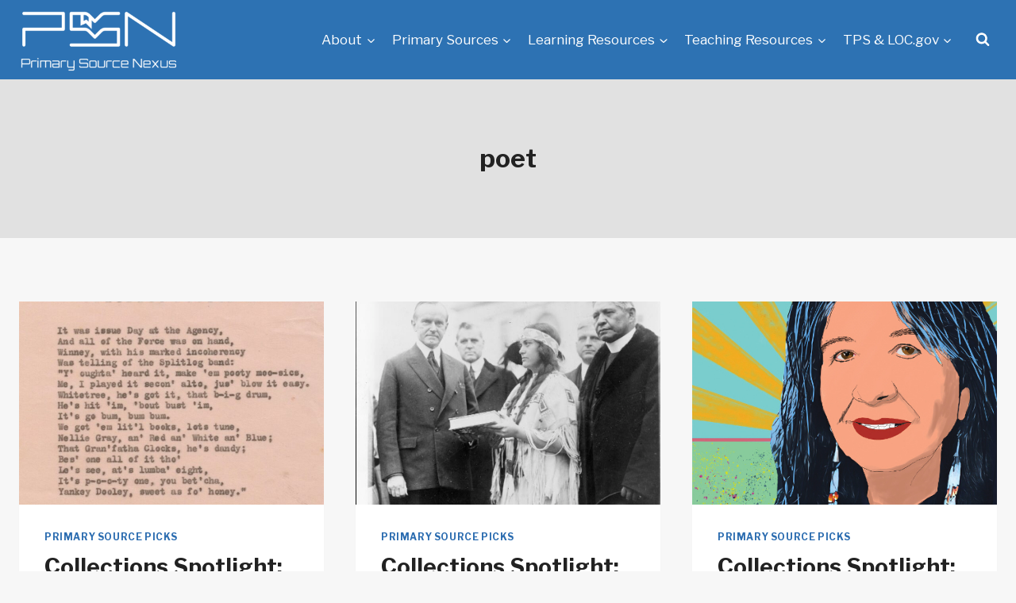

--- FILE ---
content_type: text/html; charset=UTF-8
request_url: https://primarysourcenexus.org/tag/poet/
body_size: 27168
content:
<!doctype html>
<html lang="en-US" class="no-js" itemtype="https://schema.org/Blog" itemscope>
<head>
	<meta charset="UTF-8">
	<meta name="viewport" content="width=device-width, initial-scale=1, minimum-scale=1">
	<title>poet &#8211; Citizen U Primary Source Nexus</title>

            <script data-no-defer="1" data-ezscrex="false" data-cfasync="false" data-pagespeed-no-defer data-cookieconsent="ignore">
                var ctPublicFunctions = {"_ajax_nonce":"861893f61e","_rest_nonce":"b180136841","_ajax_url":"\/wp-admin\/admin-ajax.php","_rest_url":"https:\/\/primarysourcenexus.org\/wp-json\/","data__cookies_type":"native","data__ajax_type":"rest","data__bot_detector_enabled":0,"data__frontend_data_log_enabled":1,"cookiePrefix":"","wprocket_detected":false,"host_url":"primarysourcenexus.org","text__ee_click_to_select":"Click to select the whole data","text__ee_original_email":"The complete one is","text__ee_got_it":"Got it","text__ee_blocked":"Blocked","text__ee_cannot_connect":"Cannot connect","text__ee_cannot_decode":"Can not decode email. Unknown reason","text__ee_email_decoder":"CleanTalk email decoder","text__ee_wait_for_decoding":"The magic is on the way!","text__ee_decoding_process":"Please wait a few seconds while we decode the contact data."}
            </script>
        
            <script data-no-defer="1" data-ezscrex="false" data-cfasync="false" data-pagespeed-no-defer data-cookieconsent="ignore">
                var ctPublic = {"_ajax_nonce":"861893f61e","settings__forms__check_internal":"0","settings__forms__check_external":"0","settings__forms__force_protection":0,"settings__forms__search_test":"1","settings__forms__wc_add_to_cart":"0","settings__data__bot_detector_enabled":0,"settings__sfw__anti_crawler":0,"blog_home":"https:\/\/primarysourcenexus.org\/","pixel__setting":"0","pixel__enabled":false,"pixel__url":null,"data__email_check_before_post":"1","data__email_check_exist_post":0,"data__cookies_type":"native","data__key_is_ok":true,"data__visible_fields_required":true,"wl_brandname":"Anti-Spam by CleanTalk","wl_brandname_short":"CleanTalk","ct_checkjs_key":358000708,"emailEncoderPassKey":"7f8375d577c395786e22cc577d069c98","bot_detector_forms_excluded":"W10=","advancedCacheExists":false,"varnishCacheExists":false,"wc_ajax_add_to_cart":false}
            </script>
        <meta name="robots" content="index, follow, max-snippet:-1, max-image-preview:large, max-video-preview:-1">
<link rel="canonical" href="https://primarysourcenexus.org/tag/poet/">
<link rel="alternate" type="application/rss+xml" title="Citizen U Primary Source Nexus &raquo; Feed" href="https://primarysourcenexus.org/feed/" />
<link rel="alternate" type="application/rss+xml" title="Citizen U Primary Source Nexus &raquo; Comments Feed" href="https://primarysourcenexus.org/comments/feed/" />
<script id="wpp-js" src="https://primarysourcenexus.org/wp-content/plugins/wordpress-popular-posts/assets/js/wpp.min.js?ver=7.3.6" data-sampling="0" data-sampling-rate="100" data-api-url="https://primarysourcenexus.org/wp-json/wordpress-popular-posts" data-post-id="0" data-token="b180136841" data-lang="0" data-debug="0"></script>
			<script>document.documentElement.classList.remove( 'no-js' );</script>
			<link rel="alternate" type="application/rss+xml" title="Citizen U Primary Source Nexus &raquo; poet Tag Feed" href="https://primarysourcenexus.org/tag/poet/feed/" />
<style id='wp-img-auto-sizes-contain-inline-css'>
img:is([sizes=auto i],[sizes^="auto," i]){contain-intrinsic-size:3000px 1500px}
/*# sourceURL=wp-img-auto-sizes-contain-inline-css */
</style>
<style id='wp-emoji-styles-inline-css'>

	img.wp-smiley, img.emoji {
		display: inline !important;
		border: none !important;
		box-shadow: none !important;
		height: 1em !important;
		width: 1em !important;
		margin: 0 0.07em !important;
		vertical-align: -0.1em !important;
		background: none !important;
		padding: 0 !important;
	}
/*# sourceURL=wp-emoji-styles-inline-css */
</style>
<style id='wp-block-library-inline-css'>
:root{--wp-block-synced-color:#7a00df;--wp-block-synced-color--rgb:122,0,223;--wp-bound-block-color:var(--wp-block-synced-color);--wp-editor-canvas-background:#ddd;--wp-admin-theme-color:#007cba;--wp-admin-theme-color--rgb:0,124,186;--wp-admin-theme-color-darker-10:#006ba1;--wp-admin-theme-color-darker-10--rgb:0,107,160.5;--wp-admin-theme-color-darker-20:#005a87;--wp-admin-theme-color-darker-20--rgb:0,90,135;--wp-admin-border-width-focus:2px}@media (min-resolution:192dpi){:root{--wp-admin-border-width-focus:1.5px}}.wp-element-button{cursor:pointer}:root .has-very-light-gray-background-color{background-color:#eee}:root .has-very-dark-gray-background-color{background-color:#313131}:root .has-very-light-gray-color{color:#eee}:root .has-very-dark-gray-color{color:#313131}:root .has-vivid-green-cyan-to-vivid-cyan-blue-gradient-background{background:linear-gradient(135deg,#00d084,#0693e3)}:root .has-purple-crush-gradient-background{background:linear-gradient(135deg,#34e2e4,#4721fb 50%,#ab1dfe)}:root .has-hazy-dawn-gradient-background{background:linear-gradient(135deg,#faaca8,#dad0ec)}:root .has-subdued-olive-gradient-background{background:linear-gradient(135deg,#fafae1,#67a671)}:root .has-atomic-cream-gradient-background{background:linear-gradient(135deg,#fdd79a,#004a59)}:root .has-nightshade-gradient-background{background:linear-gradient(135deg,#330968,#31cdcf)}:root .has-midnight-gradient-background{background:linear-gradient(135deg,#020381,#2874fc)}:root{--wp--preset--font-size--normal:16px;--wp--preset--font-size--huge:42px}.has-regular-font-size{font-size:1em}.has-larger-font-size{font-size:2.625em}.has-normal-font-size{font-size:var(--wp--preset--font-size--normal)}.has-huge-font-size{font-size:var(--wp--preset--font-size--huge)}.has-text-align-center{text-align:center}.has-text-align-left{text-align:left}.has-text-align-right{text-align:right}.has-fit-text{white-space:nowrap!important}#end-resizable-editor-section{display:none}.aligncenter{clear:both}.items-justified-left{justify-content:flex-start}.items-justified-center{justify-content:center}.items-justified-right{justify-content:flex-end}.items-justified-space-between{justify-content:space-between}.screen-reader-text{border:0;clip-path:inset(50%);height:1px;margin:-1px;overflow:hidden;padding:0;position:absolute;width:1px;word-wrap:normal!important}.screen-reader-text:focus{background-color:#ddd;clip-path:none;color:#444;display:block;font-size:1em;height:auto;left:5px;line-height:normal;padding:15px 23px 14px;text-decoration:none;top:5px;width:auto;z-index:100000}html :where(.has-border-color){border-style:solid}html :where([style*=border-top-color]){border-top-style:solid}html :where([style*=border-right-color]){border-right-style:solid}html :where([style*=border-bottom-color]){border-bottom-style:solid}html :where([style*=border-left-color]){border-left-style:solid}html :where([style*=border-width]){border-style:solid}html :where([style*=border-top-width]){border-top-style:solid}html :where([style*=border-right-width]){border-right-style:solid}html :where([style*=border-bottom-width]){border-bottom-style:solid}html :where([style*=border-left-width]){border-left-style:solid}html :where(img[class*=wp-image-]){height:auto;max-width:100%}:where(figure){margin:0 0 1em}html :where(.is-position-sticky){--wp-admin--admin-bar--position-offset:var(--wp-admin--admin-bar--height,0px)}@media screen and (max-width:600px){html :where(.is-position-sticky){--wp-admin--admin-bar--position-offset:0px}}

/*# sourceURL=wp-block-library-inline-css */
</style><style id='wp-block-image-inline-css'>
.wp-block-image>a,.wp-block-image>figure>a{display:inline-block}.wp-block-image img{box-sizing:border-box;height:auto;max-width:100%;vertical-align:bottom}@media not (prefers-reduced-motion){.wp-block-image img.hide{visibility:hidden}.wp-block-image img.show{animation:show-content-image .4s}}.wp-block-image[style*=border-radius] img,.wp-block-image[style*=border-radius]>a{border-radius:inherit}.wp-block-image.has-custom-border img{box-sizing:border-box}.wp-block-image.aligncenter{text-align:center}.wp-block-image.alignfull>a,.wp-block-image.alignwide>a{width:100%}.wp-block-image.alignfull img,.wp-block-image.alignwide img{height:auto;width:100%}.wp-block-image .aligncenter,.wp-block-image .alignleft,.wp-block-image .alignright,.wp-block-image.aligncenter,.wp-block-image.alignleft,.wp-block-image.alignright{display:table}.wp-block-image .aligncenter>figcaption,.wp-block-image .alignleft>figcaption,.wp-block-image .alignright>figcaption,.wp-block-image.aligncenter>figcaption,.wp-block-image.alignleft>figcaption,.wp-block-image.alignright>figcaption{caption-side:bottom;display:table-caption}.wp-block-image .alignleft{float:left;margin:.5em 1em .5em 0}.wp-block-image .alignright{float:right;margin:.5em 0 .5em 1em}.wp-block-image .aligncenter{margin-left:auto;margin-right:auto}.wp-block-image :where(figcaption){margin-bottom:1em;margin-top:.5em}.wp-block-image.is-style-circle-mask img{border-radius:9999px}@supports ((-webkit-mask-image:none) or (mask-image:none)) or (-webkit-mask-image:none){.wp-block-image.is-style-circle-mask img{border-radius:0;-webkit-mask-image:url('data:image/svg+xml;utf8,<svg viewBox="0 0 100 100" xmlns="http://www.w3.org/2000/svg"><circle cx="50" cy="50" r="50"/></svg>');mask-image:url('data:image/svg+xml;utf8,<svg viewBox="0 0 100 100" xmlns="http://www.w3.org/2000/svg"><circle cx="50" cy="50" r="50"/></svg>');mask-mode:alpha;-webkit-mask-position:center;mask-position:center;-webkit-mask-repeat:no-repeat;mask-repeat:no-repeat;-webkit-mask-size:contain;mask-size:contain}}:root :where(.wp-block-image.is-style-rounded img,.wp-block-image .is-style-rounded img){border-radius:9999px}.wp-block-image figure{margin:0}.wp-lightbox-container{display:flex;flex-direction:column;position:relative}.wp-lightbox-container img{cursor:zoom-in}.wp-lightbox-container img:hover+button{opacity:1}.wp-lightbox-container button{align-items:center;backdrop-filter:blur(16px) saturate(180%);background-color:#5a5a5a40;border:none;border-radius:4px;cursor:zoom-in;display:flex;height:20px;justify-content:center;opacity:0;padding:0;position:absolute;right:16px;text-align:center;top:16px;width:20px;z-index:100}@media not (prefers-reduced-motion){.wp-lightbox-container button{transition:opacity .2s ease}}.wp-lightbox-container button:focus-visible{outline:3px auto #5a5a5a40;outline:3px auto -webkit-focus-ring-color;outline-offset:3px}.wp-lightbox-container button:hover{cursor:pointer;opacity:1}.wp-lightbox-container button:focus{opacity:1}.wp-lightbox-container button:focus,.wp-lightbox-container button:hover,.wp-lightbox-container button:not(:hover):not(:active):not(.has-background){background-color:#5a5a5a40;border:none}.wp-lightbox-overlay{box-sizing:border-box;cursor:zoom-out;height:100vh;left:0;overflow:hidden;position:fixed;top:0;visibility:hidden;width:100%;z-index:100000}.wp-lightbox-overlay .close-button{align-items:center;cursor:pointer;display:flex;justify-content:center;min-height:40px;min-width:40px;padding:0;position:absolute;right:calc(env(safe-area-inset-right) + 16px);top:calc(env(safe-area-inset-top) + 16px);z-index:5000000}.wp-lightbox-overlay .close-button:focus,.wp-lightbox-overlay .close-button:hover,.wp-lightbox-overlay .close-button:not(:hover):not(:active):not(.has-background){background:none;border:none}.wp-lightbox-overlay .lightbox-image-container{height:var(--wp--lightbox-container-height);left:50%;overflow:hidden;position:absolute;top:50%;transform:translate(-50%,-50%);transform-origin:top left;width:var(--wp--lightbox-container-width);z-index:9999999999}.wp-lightbox-overlay .wp-block-image{align-items:center;box-sizing:border-box;display:flex;height:100%;justify-content:center;margin:0;position:relative;transform-origin:0 0;width:100%;z-index:3000000}.wp-lightbox-overlay .wp-block-image img{height:var(--wp--lightbox-image-height);min-height:var(--wp--lightbox-image-height);min-width:var(--wp--lightbox-image-width);width:var(--wp--lightbox-image-width)}.wp-lightbox-overlay .wp-block-image figcaption{display:none}.wp-lightbox-overlay button{background:none;border:none}.wp-lightbox-overlay .scrim{background-color:#fff;height:100%;opacity:.9;position:absolute;width:100%;z-index:2000000}.wp-lightbox-overlay.active{visibility:visible}@media not (prefers-reduced-motion){.wp-lightbox-overlay.active{animation:turn-on-visibility .25s both}.wp-lightbox-overlay.active img{animation:turn-on-visibility .35s both}.wp-lightbox-overlay.show-closing-animation:not(.active){animation:turn-off-visibility .35s both}.wp-lightbox-overlay.show-closing-animation:not(.active) img{animation:turn-off-visibility .25s both}.wp-lightbox-overlay.zoom.active{animation:none;opacity:1;visibility:visible}.wp-lightbox-overlay.zoom.active .lightbox-image-container{animation:lightbox-zoom-in .4s}.wp-lightbox-overlay.zoom.active .lightbox-image-container img{animation:none}.wp-lightbox-overlay.zoom.active .scrim{animation:turn-on-visibility .4s forwards}.wp-lightbox-overlay.zoom.show-closing-animation:not(.active){animation:none}.wp-lightbox-overlay.zoom.show-closing-animation:not(.active) .lightbox-image-container{animation:lightbox-zoom-out .4s}.wp-lightbox-overlay.zoom.show-closing-animation:not(.active) .lightbox-image-container img{animation:none}.wp-lightbox-overlay.zoom.show-closing-animation:not(.active) .scrim{animation:turn-off-visibility .4s forwards}}@keyframes show-content-image{0%{visibility:hidden}99%{visibility:hidden}to{visibility:visible}}@keyframes turn-on-visibility{0%{opacity:0}to{opacity:1}}@keyframes turn-off-visibility{0%{opacity:1;visibility:visible}99%{opacity:0;visibility:visible}to{opacity:0;visibility:hidden}}@keyframes lightbox-zoom-in{0%{transform:translate(calc((-100vw + var(--wp--lightbox-scrollbar-width))/2 + var(--wp--lightbox-initial-left-position)),calc(-50vh + var(--wp--lightbox-initial-top-position))) scale(var(--wp--lightbox-scale))}to{transform:translate(-50%,-50%) scale(1)}}@keyframes lightbox-zoom-out{0%{transform:translate(-50%,-50%) scale(1);visibility:visible}99%{visibility:visible}to{transform:translate(calc((-100vw + var(--wp--lightbox-scrollbar-width))/2 + var(--wp--lightbox-initial-left-position)),calc(-50vh + var(--wp--lightbox-initial-top-position))) scale(var(--wp--lightbox-scale));visibility:hidden}}
/*# sourceURL=https://primarysourcenexus.org/wp-includes/blocks/image/style.min.css */
</style>
<style id='wp-block-columns-inline-css'>
.wp-block-columns{box-sizing:border-box;display:flex;flex-wrap:wrap!important}@media (min-width:782px){.wp-block-columns{flex-wrap:nowrap!important}}.wp-block-columns{align-items:normal!important}.wp-block-columns.are-vertically-aligned-top{align-items:flex-start}.wp-block-columns.are-vertically-aligned-center{align-items:center}.wp-block-columns.are-vertically-aligned-bottom{align-items:flex-end}@media (max-width:781px){.wp-block-columns:not(.is-not-stacked-on-mobile)>.wp-block-column{flex-basis:100%!important}}@media (min-width:782px){.wp-block-columns:not(.is-not-stacked-on-mobile)>.wp-block-column{flex-basis:0;flex-grow:1}.wp-block-columns:not(.is-not-stacked-on-mobile)>.wp-block-column[style*=flex-basis]{flex-grow:0}}.wp-block-columns.is-not-stacked-on-mobile{flex-wrap:nowrap!important}.wp-block-columns.is-not-stacked-on-mobile>.wp-block-column{flex-basis:0;flex-grow:1}.wp-block-columns.is-not-stacked-on-mobile>.wp-block-column[style*=flex-basis]{flex-grow:0}:where(.wp-block-columns){margin-bottom:1.75em}:where(.wp-block-columns.has-background){padding:1.25em 2.375em}.wp-block-column{flex-grow:1;min-width:0;overflow-wrap:break-word;word-break:break-word}.wp-block-column.is-vertically-aligned-top{align-self:flex-start}.wp-block-column.is-vertically-aligned-center{align-self:center}.wp-block-column.is-vertically-aligned-bottom{align-self:flex-end}.wp-block-column.is-vertically-aligned-stretch{align-self:stretch}.wp-block-column.is-vertically-aligned-bottom,.wp-block-column.is-vertically-aligned-center,.wp-block-column.is-vertically-aligned-top{width:100%}
/*# sourceURL=https://primarysourcenexus.org/wp-includes/blocks/columns/style.min.css */
</style>
<style id='wp-block-paragraph-inline-css'>
.is-small-text{font-size:.875em}.is-regular-text{font-size:1em}.is-large-text{font-size:2.25em}.is-larger-text{font-size:3em}.has-drop-cap:not(:focus):first-letter{float:left;font-size:8.4em;font-style:normal;font-weight:100;line-height:.68;margin:.05em .1em 0 0;text-transform:uppercase}body.rtl .has-drop-cap:not(:focus):first-letter{float:none;margin-left:.1em}p.has-drop-cap.has-background{overflow:hidden}:root :where(p.has-background){padding:1.25em 2.375em}:where(p.has-text-color:not(.has-link-color)) a{color:inherit}p.has-text-align-left[style*="writing-mode:vertical-lr"],p.has-text-align-right[style*="writing-mode:vertical-rl"]{rotate:180deg}
/*# sourceURL=https://primarysourcenexus.org/wp-includes/blocks/paragraph/style.min.css */
</style>
<style id='global-styles-inline-css'>
:root{--wp--preset--aspect-ratio--square: 1;--wp--preset--aspect-ratio--4-3: 4/3;--wp--preset--aspect-ratio--3-4: 3/4;--wp--preset--aspect-ratio--3-2: 3/2;--wp--preset--aspect-ratio--2-3: 2/3;--wp--preset--aspect-ratio--16-9: 16/9;--wp--preset--aspect-ratio--9-16: 9/16;--wp--preset--color--black: #000000;--wp--preset--color--cyan-bluish-gray: #abb8c3;--wp--preset--color--white: #ffffff;--wp--preset--color--pale-pink: #f78da7;--wp--preset--color--vivid-red: #cf2e2e;--wp--preset--color--luminous-vivid-orange: #ff6900;--wp--preset--color--luminous-vivid-amber: #fcb900;--wp--preset--color--light-green-cyan: #7bdcb5;--wp--preset--color--vivid-green-cyan: #00d084;--wp--preset--color--pale-cyan-blue: #8ed1fc;--wp--preset--color--vivid-cyan-blue: #0693e3;--wp--preset--color--vivid-purple: #9b51e0;--wp--preset--color--theme-palette-1: var(--global-palette1);--wp--preset--color--theme-palette-2: var(--global-palette2);--wp--preset--color--theme-palette-3: var(--global-palette3);--wp--preset--color--theme-palette-4: var(--global-palette4);--wp--preset--color--theme-palette-5: var(--global-palette5);--wp--preset--color--theme-palette-6: var(--global-palette6);--wp--preset--color--theme-palette-7: var(--global-palette7);--wp--preset--color--theme-palette-8: var(--global-palette8);--wp--preset--color--theme-palette-9: var(--global-palette9);--wp--preset--color--theme-palette-10: var(--global-palette10);--wp--preset--color--theme-palette-11: var(--global-palette11);--wp--preset--color--theme-palette-12: var(--global-palette12);--wp--preset--color--theme-palette-13: var(--global-palette13);--wp--preset--color--theme-palette-14: var(--global-palette14);--wp--preset--color--theme-palette-15: var(--global-palette15);--wp--preset--gradient--vivid-cyan-blue-to-vivid-purple: linear-gradient(135deg,rgb(6,147,227) 0%,rgb(155,81,224) 100%);--wp--preset--gradient--light-green-cyan-to-vivid-green-cyan: linear-gradient(135deg,rgb(122,220,180) 0%,rgb(0,208,130) 100%);--wp--preset--gradient--luminous-vivid-amber-to-luminous-vivid-orange: linear-gradient(135deg,rgb(252,185,0) 0%,rgb(255,105,0) 100%);--wp--preset--gradient--luminous-vivid-orange-to-vivid-red: linear-gradient(135deg,rgb(255,105,0) 0%,rgb(207,46,46) 100%);--wp--preset--gradient--very-light-gray-to-cyan-bluish-gray: linear-gradient(135deg,rgb(238,238,238) 0%,rgb(169,184,195) 100%);--wp--preset--gradient--cool-to-warm-spectrum: linear-gradient(135deg,rgb(74,234,220) 0%,rgb(151,120,209) 20%,rgb(207,42,186) 40%,rgb(238,44,130) 60%,rgb(251,105,98) 80%,rgb(254,248,76) 100%);--wp--preset--gradient--blush-light-purple: linear-gradient(135deg,rgb(255,206,236) 0%,rgb(152,150,240) 100%);--wp--preset--gradient--blush-bordeaux: linear-gradient(135deg,rgb(254,205,165) 0%,rgb(254,45,45) 50%,rgb(107,0,62) 100%);--wp--preset--gradient--luminous-dusk: linear-gradient(135deg,rgb(255,203,112) 0%,rgb(199,81,192) 50%,rgb(65,88,208) 100%);--wp--preset--gradient--pale-ocean: linear-gradient(135deg,rgb(255,245,203) 0%,rgb(182,227,212) 50%,rgb(51,167,181) 100%);--wp--preset--gradient--electric-grass: linear-gradient(135deg,rgb(202,248,128) 0%,rgb(113,206,126) 100%);--wp--preset--gradient--midnight: linear-gradient(135deg,rgb(2,3,129) 0%,rgb(40,116,252) 100%);--wp--preset--font-size--small: var(--global-font-size-small);--wp--preset--font-size--medium: var(--global-font-size-medium);--wp--preset--font-size--large: var(--global-font-size-large);--wp--preset--font-size--x-large: 42px;--wp--preset--font-size--larger: var(--global-font-size-larger);--wp--preset--font-size--xxlarge: var(--global-font-size-xxlarge);--wp--preset--spacing--20: 0.44rem;--wp--preset--spacing--30: 0.67rem;--wp--preset--spacing--40: 1rem;--wp--preset--spacing--50: 1.5rem;--wp--preset--spacing--60: 2.25rem;--wp--preset--spacing--70: 3.38rem;--wp--preset--spacing--80: 5.06rem;--wp--preset--shadow--natural: 6px 6px 9px rgba(0, 0, 0, 0.2);--wp--preset--shadow--deep: 12px 12px 50px rgba(0, 0, 0, 0.4);--wp--preset--shadow--sharp: 6px 6px 0px rgba(0, 0, 0, 0.2);--wp--preset--shadow--outlined: 6px 6px 0px -3px rgb(255, 255, 255), 6px 6px rgb(0, 0, 0);--wp--preset--shadow--crisp: 6px 6px 0px rgb(0, 0, 0);}:where(.is-layout-flex){gap: 0.5em;}:where(.is-layout-grid){gap: 0.5em;}body .is-layout-flex{display: flex;}.is-layout-flex{flex-wrap: wrap;align-items: center;}.is-layout-flex > :is(*, div){margin: 0;}body .is-layout-grid{display: grid;}.is-layout-grid > :is(*, div){margin: 0;}:where(.wp-block-columns.is-layout-flex){gap: 2em;}:where(.wp-block-columns.is-layout-grid){gap: 2em;}:where(.wp-block-post-template.is-layout-flex){gap: 1.25em;}:where(.wp-block-post-template.is-layout-grid){gap: 1.25em;}.has-black-color{color: var(--wp--preset--color--black) !important;}.has-cyan-bluish-gray-color{color: var(--wp--preset--color--cyan-bluish-gray) !important;}.has-white-color{color: var(--wp--preset--color--white) !important;}.has-pale-pink-color{color: var(--wp--preset--color--pale-pink) !important;}.has-vivid-red-color{color: var(--wp--preset--color--vivid-red) !important;}.has-luminous-vivid-orange-color{color: var(--wp--preset--color--luminous-vivid-orange) !important;}.has-luminous-vivid-amber-color{color: var(--wp--preset--color--luminous-vivid-amber) !important;}.has-light-green-cyan-color{color: var(--wp--preset--color--light-green-cyan) !important;}.has-vivid-green-cyan-color{color: var(--wp--preset--color--vivid-green-cyan) !important;}.has-pale-cyan-blue-color{color: var(--wp--preset--color--pale-cyan-blue) !important;}.has-vivid-cyan-blue-color{color: var(--wp--preset--color--vivid-cyan-blue) !important;}.has-vivid-purple-color{color: var(--wp--preset--color--vivid-purple) !important;}.has-black-background-color{background-color: var(--wp--preset--color--black) !important;}.has-cyan-bluish-gray-background-color{background-color: var(--wp--preset--color--cyan-bluish-gray) !important;}.has-white-background-color{background-color: var(--wp--preset--color--white) !important;}.has-pale-pink-background-color{background-color: var(--wp--preset--color--pale-pink) !important;}.has-vivid-red-background-color{background-color: var(--wp--preset--color--vivid-red) !important;}.has-luminous-vivid-orange-background-color{background-color: var(--wp--preset--color--luminous-vivid-orange) !important;}.has-luminous-vivid-amber-background-color{background-color: var(--wp--preset--color--luminous-vivid-amber) !important;}.has-light-green-cyan-background-color{background-color: var(--wp--preset--color--light-green-cyan) !important;}.has-vivid-green-cyan-background-color{background-color: var(--wp--preset--color--vivid-green-cyan) !important;}.has-pale-cyan-blue-background-color{background-color: var(--wp--preset--color--pale-cyan-blue) !important;}.has-vivid-cyan-blue-background-color{background-color: var(--wp--preset--color--vivid-cyan-blue) !important;}.has-vivid-purple-background-color{background-color: var(--wp--preset--color--vivid-purple) !important;}.has-black-border-color{border-color: var(--wp--preset--color--black) !important;}.has-cyan-bluish-gray-border-color{border-color: var(--wp--preset--color--cyan-bluish-gray) !important;}.has-white-border-color{border-color: var(--wp--preset--color--white) !important;}.has-pale-pink-border-color{border-color: var(--wp--preset--color--pale-pink) !important;}.has-vivid-red-border-color{border-color: var(--wp--preset--color--vivid-red) !important;}.has-luminous-vivid-orange-border-color{border-color: var(--wp--preset--color--luminous-vivid-orange) !important;}.has-luminous-vivid-amber-border-color{border-color: var(--wp--preset--color--luminous-vivid-amber) !important;}.has-light-green-cyan-border-color{border-color: var(--wp--preset--color--light-green-cyan) !important;}.has-vivid-green-cyan-border-color{border-color: var(--wp--preset--color--vivid-green-cyan) !important;}.has-pale-cyan-blue-border-color{border-color: var(--wp--preset--color--pale-cyan-blue) !important;}.has-vivid-cyan-blue-border-color{border-color: var(--wp--preset--color--vivid-cyan-blue) !important;}.has-vivid-purple-border-color{border-color: var(--wp--preset--color--vivid-purple) !important;}.has-vivid-cyan-blue-to-vivid-purple-gradient-background{background: var(--wp--preset--gradient--vivid-cyan-blue-to-vivid-purple) !important;}.has-light-green-cyan-to-vivid-green-cyan-gradient-background{background: var(--wp--preset--gradient--light-green-cyan-to-vivid-green-cyan) !important;}.has-luminous-vivid-amber-to-luminous-vivid-orange-gradient-background{background: var(--wp--preset--gradient--luminous-vivid-amber-to-luminous-vivid-orange) !important;}.has-luminous-vivid-orange-to-vivid-red-gradient-background{background: var(--wp--preset--gradient--luminous-vivid-orange-to-vivid-red) !important;}.has-very-light-gray-to-cyan-bluish-gray-gradient-background{background: var(--wp--preset--gradient--very-light-gray-to-cyan-bluish-gray) !important;}.has-cool-to-warm-spectrum-gradient-background{background: var(--wp--preset--gradient--cool-to-warm-spectrum) !important;}.has-blush-light-purple-gradient-background{background: var(--wp--preset--gradient--blush-light-purple) !important;}.has-blush-bordeaux-gradient-background{background: var(--wp--preset--gradient--blush-bordeaux) !important;}.has-luminous-dusk-gradient-background{background: var(--wp--preset--gradient--luminous-dusk) !important;}.has-pale-ocean-gradient-background{background: var(--wp--preset--gradient--pale-ocean) !important;}.has-electric-grass-gradient-background{background: var(--wp--preset--gradient--electric-grass) !important;}.has-midnight-gradient-background{background: var(--wp--preset--gradient--midnight) !important;}.has-small-font-size{font-size: var(--wp--preset--font-size--small) !important;}.has-medium-font-size{font-size: var(--wp--preset--font-size--medium) !important;}.has-large-font-size{font-size: var(--wp--preset--font-size--large) !important;}.has-x-large-font-size{font-size: var(--wp--preset--font-size--x-large) !important;}
:where(.wp-block-columns.is-layout-flex){gap: 2em;}:where(.wp-block-columns.is-layout-grid){gap: 2em;}
/*# sourceURL=global-styles-inline-css */
</style>
<style id='core-block-supports-inline-css'>
.wp-container-core-columns-is-layout-9d6595d7{flex-wrap:nowrap;}
/*# sourceURL=core-block-supports-inline-css */
</style>

<style id='classic-theme-styles-inline-css'>
/*! This file is auto-generated */
.wp-block-button__link{color:#fff;background-color:#32373c;border-radius:9999px;box-shadow:none;text-decoration:none;padding:calc(.667em + 2px) calc(1.333em + 2px);font-size:1.125em}.wp-block-file__button{background:#32373c;color:#fff;text-decoration:none}
/*# sourceURL=/wp-includes/css/classic-themes.min.css */
</style>
<link rel='stylesheet' id='buy_sell_ads_pro_main_stylesheet-css' href='https://primarysourcenexus.org/wp-content/plugins/ap-parser-scripteo/lib/../frontend/css/asset/style.css?ver=6.9' media='all' />
<link rel='stylesheet' id='buy_sell_ads_pro_template_stylesheet-css' href='https://primarysourcenexus.org/wp-content/plugins/ap-parser-scripteo/lib/../frontend/css/all.css?ver=6.9' media='all' />
<link rel='stylesheet' id='buy_sell_ads_pro_materialize_stylesheet-css' href='https://primarysourcenexus.org/wp-content/plugins/ap-parser-scripteo/lib/../frontend/css/asset/material-design.css?ver=6.9' media='all' />
<link rel='stylesheet' id='buy_sell_ads_pro_animate_stylesheet-css' href='https://primarysourcenexus.org/wp-content/plugins/ap-parser-scripteo/lib/../frontend/css/asset/animate.css?ver=6.9' media='all' />
<link rel='stylesheet' id='buy_sell_ads_pro_owl_carousel_stylesheet-css' href='https://primarysourcenexus.org/wp-content/plugins/ap-parser-scripteo/lib/../frontend/css/asset/bsa.carousel.css?ver=6.9' media='all' />
<link rel='stylesheet' id='cleantalk-public-css-css' href='https://primarysourcenexus.org/wp-content/plugins/cleantalk-spam-protect/css/cleantalk-public.min.css?ver=6.70.1_1768522825' media='all' />
<link rel='stylesheet' id='cleantalk-email-decoder-css-css' href='https://primarysourcenexus.org/wp-content/plugins/cleantalk-spam-protect/css/cleantalk-email-decoder.min.css?ver=6.70.1_1768522825' media='all' />
<link rel='stylesheet' id='ep_general_styles-css' href='https://primarysourcenexus.org/wp-content/plugins/elasticpress/dist/css/general-styles.css?ver=66295efe92a630617c00' media='all' />
<link rel='stylesheet' id='wordpress-popular-posts-css-css' href='https://primarysourcenexus.org/wp-content/plugins/wordpress-popular-posts/assets/css/wpp.css?ver=7.3.6' media='all' />
<link rel='stylesheet' id='kadence-global-css' href='https://primarysourcenexus.org/wp-content/themes/kadence/assets/css/global.min.css?ver=1.4.3' media='all' />
<style id='kadence-global-inline-css'>
/* Kadence Base CSS */
:root{--global-palette1:#2B6CB0;--global-palette2:#265E9A;--global-palette3:#222222;--global-palette4:#3B3B3B;--global-palette5:#515151;--global-palette6:#626262;--global-palette7:#E1E1E1;--global-palette8:#F7F7F7;--global-palette9:#ffffff;--global-palette10:oklch(from var(--global-palette1) calc(l + 0.10 * (1 - l)) calc(c * 1.00) calc(h + 180) / 100%);--global-palette11:#13612e;--global-palette12:#1159af;--global-palette13:#b82105;--global-palette14:#f7630c;--global-palette15:#f5a524;--global-palette9rgb:255, 255, 255;--global-palette-highlight:var(--global-palette1);--global-palette-highlight-alt:var(--global-palette2);--global-palette-highlight-alt2:var(--global-palette9);--global-palette-btn-bg:var(--global-palette1);--global-palette-btn-bg-hover:var(--global-palette2);--global-palette-btn:var(--global-palette9);--global-palette-btn-hover:var(--global-palette9);--global-palette-btn-sec-bg:var(--global-palette7);--global-palette-btn-sec-bg-hover:var(--global-palette2);--global-palette-btn-sec:var(--global-palette3);--global-palette-btn-sec-hover:var(--global-palette9);--global-body-font-family:'Libre Franklin', sans-serif;--global-heading-font-family:'Libre Franklin', var(--global-fallback-font);--global-primary-nav-font-family:inherit;--global-fallback-font:sans-serif;--global-display-fallback-font:sans-serif;--global-content-width:1290px;--global-content-wide-width:calc(1290px + 230px);--global-content-narrow-width:842px;--global-content-edge-padding:1.5rem;--global-content-boxed-padding:2rem;--global-calc-content-width:calc(1290px - var(--global-content-edge-padding) - var(--global-content-edge-padding) );--wp--style--global--content-size:var(--global-calc-content-width);}.wp-site-blocks{--global-vw:calc( 100vw - ( 0.5 * var(--scrollbar-offset)));}body{background:var(--global-palette8);}body, input, select, optgroup, textarea{font-style:normal;font-weight:normal;font-size:17px;line-height:1.6;font-family:var(--global-body-font-family);color:var(--global-palette4);}.content-bg, body.content-style-unboxed .site{background:var(--global-palette9);}h1,h2,h3,h4,h5,h6{font-family:var(--global-heading-font-family);}h1{font-weight:700;font-size:32px;line-height:1.5;color:var(--global-palette3);}h2{font-weight:700;font-size:28px;line-height:1.5;color:var(--global-palette3);}h3{font-weight:700;font-size:24px;line-height:1.5;color:var(--global-palette3);}h4{font-weight:700;font-size:22px;line-height:1.5;color:var(--global-palette4);}h5{font-weight:700;font-size:20px;line-height:1.5;color:var(--global-palette4);}h6{font-weight:700;font-size:18px;line-height:1.5;color:var(--global-palette5);}.entry-hero .kadence-breadcrumbs{max-width:1290px;}.site-container, .site-header-row-layout-contained, .site-footer-row-layout-contained, .entry-hero-layout-contained, .comments-area, .alignfull > .wp-block-cover__inner-container, .alignwide > .wp-block-cover__inner-container{max-width:var(--global-content-width);}.content-width-narrow .content-container.site-container, .content-width-narrow .hero-container.site-container{max-width:var(--global-content-narrow-width);}@media all and (min-width: 1520px){.wp-site-blocks .content-container  .alignwide{margin-left:-115px;margin-right:-115px;width:unset;max-width:unset;}}@media all and (min-width: 1102px){.content-width-narrow .wp-site-blocks .content-container .alignwide{margin-left:-130px;margin-right:-130px;width:unset;max-width:unset;}}.content-style-boxed .wp-site-blocks .entry-content .alignwide{margin-left:calc( -1 * var( --global-content-boxed-padding ) );margin-right:calc( -1 * var( --global-content-boxed-padding ) );}.content-area{margin-top:5rem;margin-bottom:5rem;}@media all and (max-width: 1024px){.content-area{margin-top:3rem;margin-bottom:3rem;}}@media all and (max-width: 767px){.content-area{margin-top:2rem;margin-bottom:2rem;}}@media all and (max-width: 1024px){:root{--global-content-boxed-padding:2rem;}}@media all and (max-width: 767px){:root{--global-content-boxed-padding:1.5rem;}}.entry-content-wrap{padding:2rem;}@media all and (max-width: 1024px){.entry-content-wrap{padding:2rem;}}@media all and (max-width: 767px){.entry-content-wrap{padding:1.5rem;}}.entry.single-entry{box-shadow:0px 15px 15px -10px rgba(0,0,0,0.05);}.entry.loop-entry{box-shadow:0px 15px 15px -10px rgba(0,0,0,0.05);}.loop-entry .entry-content-wrap{padding:2rem;}@media all and (max-width: 1024px){.loop-entry .entry-content-wrap{padding:2rem;}}@media all and (max-width: 767px){.loop-entry .entry-content-wrap{padding:1.5rem;}}button, .button, .wp-block-button__link, input[type="button"], input[type="reset"], input[type="submit"], .fl-button, .elementor-button-wrapper .elementor-button, .wc-block-components-checkout-place-order-button, .wc-block-cart__submit{box-shadow:0px 0px 0px -7px rgba(0,0,0,0);}button:hover, button:focus, button:active, .button:hover, .button:focus, .button:active, .wp-block-button__link:hover, .wp-block-button__link:focus, .wp-block-button__link:active, input[type="button"]:hover, input[type="button"]:focus, input[type="button"]:active, input[type="reset"]:hover, input[type="reset"]:focus, input[type="reset"]:active, input[type="submit"]:hover, input[type="submit"]:focus, input[type="submit"]:active, .elementor-button-wrapper .elementor-button:hover, .elementor-button-wrapper .elementor-button:focus, .elementor-button-wrapper .elementor-button:active, .wc-block-cart__submit:hover{box-shadow:0px 15px 25px -7px rgba(0,0,0,0.1);}.kb-button.kb-btn-global-outline.kb-btn-global-inherit{padding-top:calc(px - 2px);padding-right:calc(px - 2px);padding-bottom:calc(px - 2px);padding-left:calc(px - 2px);}@media all and (min-width: 1025px){.transparent-header .entry-hero .entry-hero-container-inner{padding-top:100px;}}@media all and (max-width: 1024px){.mobile-transparent-header .entry-hero .entry-hero-container-inner{padding-top:100px;}}@media all and (max-width: 767px){.mobile-transparent-header .entry-hero .entry-hero-container-inner{padding-top:100px;}}#kt-scroll-up-reader, #kt-scroll-up{border-radius:0px 0px 0px 0px;color:var(--global-palette1);bottom:30px;font-size:1.2em;padding:0.4em 0.4em 0.4em 0.4em;}#kt-scroll-up-reader.scroll-up-side-right, #kt-scroll-up.scroll-up-side-right{right:30px;}#kt-scroll-up-reader.scroll-up-side-left, #kt-scroll-up.scroll-up-side-left{left:30px;}
/* Kadence Header CSS */
@media all and (max-width: 1024px){.mobile-transparent-header #masthead{position:absolute;left:0px;right:0px;z-index:100;}.kadence-scrollbar-fixer.mobile-transparent-header #masthead{right:var(--scrollbar-offset,0);}.mobile-transparent-header #masthead, .mobile-transparent-header .site-top-header-wrap .site-header-row-container-inner, .mobile-transparent-header .site-main-header-wrap .site-header-row-container-inner, .mobile-transparent-header .site-bottom-header-wrap .site-header-row-container-inner{background:transparent;}.site-header-row-tablet-layout-fullwidth, .site-header-row-tablet-layout-standard{padding:0px;}}@media all and (min-width: 1025px){.transparent-header #masthead{position:absolute;left:0px;right:0px;z-index:100;}.transparent-header.kadence-scrollbar-fixer #masthead{right:var(--scrollbar-offset,0);}.transparent-header #masthead, .transparent-header .site-top-header-wrap .site-header-row-container-inner, .transparent-header .site-main-header-wrap .site-header-row-container-inner, .transparent-header .site-bottom-header-wrap .site-header-row-container-inner{background:transparent;}}.site-branding a.brand img{max-width:200px;}.site-branding a.brand img.svg-logo-image{width:200px;}.site-branding{padding:0px 0px 0px 0px;}#masthead, #masthead .kadence-sticky-header.item-is-fixed:not(.item-at-start):not(.site-header-row-container):not(.site-main-header-wrap), #masthead .kadence-sticky-header.item-is-fixed:not(.item-at-start) > .site-header-row-container-inner{background:#2d72b3;}.site-main-header-inner-wrap{min-height:100px;}.header-navigation[class*="header-navigation-style-underline"] .header-menu-container.primary-menu-container>ul>li>a:after{width:calc( 100% - 1.2em);}.main-navigation .primary-menu-container > ul > li.menu-item > a{padding-left:calc(1.2em / 2);padding-right:calc(1.2em / 2);padding-top:0.6em;padding-bottom:0.6em;color:var(--global-palette9);}.main-navigation .primary-menu-container > ul > li.menu-item .dropdown-nav-special-toggle{right:calc(1.2em / 2);}.main-navigation .primary-menu-container > ul > li.menu-item > a:hover{color:var(--global-palette3);}.main-navigation .primary-menu-container > ul > li.menu-item.current-menu-item > a{color:var(--global-palette9);}.header-navigation .header-menu-container ul ul.sub-menu, .header-navigation .header-menu-container ul ul.submenu{background:var(--global-palette3);box-shadow:0px 2px 13px 0px rgba(0,0,0,0.1);}.header-navigation .header-menu-container ul ul li.menu-item, .header-menu-container ul.menu > li.kadence-menu-mega-enabled > ul > li.menu-item > a{border-bottom:1px solid rgba(255,255,255,0.1);border-radius:0px 0px 0px 0px;}.header-navigation .header-menu-container ul ul li.menu-item > a{width:200px;padding-top:1em;padding-bottom:1em;color:var(--global-palette8);font-size:12px;}.header-navigation .header-menu-container ul ul li.menu-item > a:hover{color:var(--global-palette9);background:var(--global-palette4);border-radius:0px 0px 0px 0px;}.header-navigation .header-menu-container ul ul li.menu-item.current-menu-item > a{color:var(--global-palette9);background:var(--global-palette4);border-radius:0px 0px 0px 0px;}.mobile-toggle-open-container .menu-toggle-open, .mobile-toggle-open-container .menu-toggle-open:focus{color:var(--global-palette5);padding:0.4em 0.6em 0.4em 0.6em;font-size:14px;}.mobile-toggle-open-container .menu-toggle-open.menu-toggle-style-bordered{border:1px solid currentColor;}.mobile-toggle-open-container .menu-toggle-open .menu-toggle-icon{font-size:20px;}.mobile-toggle-open-container .menu-toggle-open:hover, .mobile-toggle-open-container .menu-toggle-open:focus-visible{color:var(--global-palette-highlight);}.mobile-navigation ul li{font-size:14px;}.mobile-navigation ul li a{padding-top:1em;padding-bottom:1em;}.mobile-navigation ul li > a, .mobile-navigation ul li.menu-item-has-children > .drawer-nav-drop-wrap{color:var(--global-palette8);}.mobile-navigation ul li.current-menu-item > a, .mobile-navigation ul li.current-menu-item.menu-item-has-children > .drawer-nav-drop-wrap{color:var(--global-palette-highlight);}.mobile-navigation ul li.menu-item-has-children .drawer-nav-drop-wrap, .mobile-navigation ul li:not(.menu-item-has-children) a{border-bottom:1px solid rgba(255,255,255,0.1);}.mobile-navigation:not(.drawer-navigation-parent-toggle-true) ul li.menu-item-has-children .drawer-nav-drop-wrap button{border-left:1px solid rgba(255,255,255,0.1);}#mobile-drawer .drawer-header .drawer-toggle{padding:0.6em 0.15em 0.6em 0.15em;font-size:24px;}.search-toggle-open-container .search-toggle-open{color:var(--global-palette9);}.search-toggle-open-container .search-toggle-open.search-toggle-style-bordered{border:1px solid currentColor;}.search-toggle-open-container .search-toggle-open .search-toggle-icon{font-size:1em;}.search-toggle-open-container .search-toggle-open:hover, .search-toggle-open-container .search-toggle-open:focus{color:var(--global-palette-highlight);}#search-drawer .drawer-inner{background:var(--global-palette2);}
/* Kadence Footer CSS */
#colophon{background:var(--global-palette1);}.site-middle-footer-inner-wrap{padding-top:30px;padding-bottom:30px;grid-column-gap:30px;grid-row-gap:30px;}.site-middle-footer-inner-wrap .widget{margin-bottom:30px;}.site-middle-footer-inner-wrap .site-footer-section:not(:last-child):after{right:calc(-30px / 2);}.site-bottom-footer-inner-wrap{padding-top:30px;padding-bottom:30px;grid-column-gap:30px;}.site-bottom-footer-inner-wrap .widget{margin-bottom:30px;}.site-bottom-footer-inner-wrap .site-footer-section:not(:last-child):after{right:calc(-30px / 2);}#colophon .footer-html{font-style:normal;color:var(--global-palette9);}
/* Kadence Pro Header CSS */
.header-navigation-dropdown-direction-left ul ul.submenu, .header-navigation-dropdown-direction-left ul ul.sub-menu{right:0px;left:auto;}.rtl .header-navigation-dropdown-direction-right ul ul.submenu, .rtl .header-navigation-dropdown-direction-right ul ul.sub-menu{left:0px;right:auto;}.header-account-button .nav-drop-title-wrap > .kadence-svg-iconset, .header-account-button > .kadence-svg-iconset{font-size:1.2em;}.site-header-item .header-account-button .nav-drop-title-wrap, .site-header-item .header-account-wrap > .header-account-button{display:flex;align-items:center;}.header-account-style-icon_label .header-account-label{padding-left:5px;}.header-account-style-label_icon .header-account-label{padding-right:5px;}.site-header-item .header-account-wrap .header-account-button{text-decoration:none;box-shadow:none;color:inherit;background:transparent;padding:0.6em 0em 0.6em 0em;}.header-mobile-account-wrap .header-account-button .nav-drop-title-wrap > .kadence-svg-iconset, .header-mobile-account-wrap .header-account-button > .kadence-svg-iconset{font-size:1.2em;}.header-mobile-account-wrap .header-account-button .nav-drop-title-wrap, .header-mobile-account-wrap > .header-account-button{display:flex;align-items:center;}.header-mobile-account-wrap.header-account-style-icon_label .header-account-label{padding-left:5px;}.header-mobile-account-wrap.header-account-style-label_icon .header-account-label{padding-right:5px;}.header-mobile-account-wrap .header-account-button{text-decoration:none;box-shadow:none;color:inherit;background:transparent;padding:0.6em 0em 0.6em 0em;}#login-drawer .drawer-inner .drawer-content{display:flex;justify-content:center;align-items:center;position:absolute;top:0px;bottom:0px;left:0px;right:0px;padding:0px;}#loginform p label{display:block;}#login-drawer #loginform{width:100%;}#login-drawer #loginform input{width:100%;}#login-drawer #loginform input[type="checkbox"]{width:auto;}#login-drawer .drawer-inner .drawer-header{position:relative;z-index:100;}#login-drawer .drawer-content_inner.widget_login_form_inner{padding:2em;width:100%;max-width:350px;border-radius:.25rem;background:var(--global-palette9);color:var(--global-palette4);}#login-drawer .lost_password a{color:var(--global-palette6);}#login-drawer .lost_password, #login-drawer .register-field{text-align:center;}#login-drawer .widget_login_form_inner p{margin-top:1.2em;margin-bottom:0em;}#login-drawer .widget_login_form_inner p:first-child{margin-top:0em;}#login-drawer .widget_login_form_inner label{margin-bottom:0.5em;}#login-drawer hr.register-divider{margin:1.2em 0;border-width:1px;}#login-drawer .register-field{font-size:90%;}@media all and (min-width: 1025px){#login-drawer hr.register-divider.hide-desktop{display:none;}#login-drawer p.register-field.hide-desktop{display:none;}}@media all and (max-width: 1024px){#login-drawer hr.register-divider.hide-mobile{display:none;}#login-drawer p.register-field.hide-mobile{display:none;}}@media all and (max-width: 767px){#login-drawer hr.register-divider.hide-mobile{display:none;}#login-drawer p.register-field.hide-mobile{display:none;}}.tertiary-navigation .tertiary-menu-container > ul > li.menu-item > a{padding-left:calc(1.2em / 2);padding-right:calc(1.2em / 2);padding-top:0.6em;padding-bottom:0.6em;color:var(--global-palette5);}.tertiary-navigation .tertiary-menu-container > ul > li.menu-item > a:hover{color:var(--global-palette-highlight);}.tertiary-navigation .tertiary-menu-container > ul > li.menu-item.current-menu-item > a{color:var(--global-palette3);}.header-navigation[class*="header-navigation-style-underline"] .header-menu-container.tertiary-menu-container>ul>li>a:after{width:calc( 100% - 1.2em);}.quaternary-navigation .quaternary-menu-container > ul > li.menu-item > a{padding-left:calc(1.2em / 2);padding-right:calc(1.2em / 2);padding-top:0.6em;padding-bottom:0.6em;color:var(--global-palette5);}.quaternary-navigation .quaternary-menu-container > ul > li.menu-item > a:hover{color:var(--global-palette-highlight);}.quaternary-navigation .quaternary-menu-container > ul > li.menu-item.current-menu-item > a{color:var(--global-palette3);}.header-navigation[class*="header-navigation-style-underline"] .header-menu-container.quaternary-menu-container>ul>li>a:after{width:calc( 100% - 1.2em);}#main-header .header-divider{border-right:1px solid var(--global-palette6);height:50%;}#main-header .header-divider2{border-right:1px solid var(--global-palette6);height:50%;}#main-header .header-divider3{border-right:1px solid var(--global-palette6);height:50%;}#mobile-header .header-mobile-divider, #mobile-drawer .header-mobile-divider{border-right:1px solid var(--global-palette6);height:50%;}#mobile-drawer .header-mobile-divider{border-top:1px solid var(--global-palette6);width:50%;}#mobile-header .header-mobile-divider2{border-right:1px solid var(--global-palette6);height:50%;}#mobile-drawer .header-mobile-divider2{border-top:1px solid var(--global-palette6);width:50%;}.header-item-search-bar form ::-webkit-input-placeholder{color:currentColor;opacity:0.5;}.header-item-search-bar form ::placeholder{color:currentColor;opacity:0.5;}.header-search-bar form{max-width:100%;width:240px;}.header-mobile-search-bar form{max-width:calc(100vw - var(--global-sm-spacing) - var(--global-sm-spacing));width:240px;}.header-widget-lstyle-normal .header-widget-area-inner a:not(.button){text-decoration:underline;}.element-contact-inner-wrap{display:flex;flex-wrap:wrap;align-items:center;margin-top:-0.6em;margin-left:calc(-0.6em / 2);margin-right:calc(-0.6em / 2);}.element-contact-inner-wrap .header-contact-item{display:inline-flex;flex-wrap:wrap;align-items:center;margin-top:0.6em;margin-left:calc(0.6em / 2);margin-right:calc(0.6em / 2);}.element-contact-inner-wrap .header-contact-item .kadence-svg-iconset{font-size:1em;}.header-contact-item img{display:inline-block;}.header-contact-item .contact-label{margin-left:0.3em;}.rtl .header-contact-item .contact-label{margin-right:0.3em;margin-left:0px;}.header-mobile-contact-wrap .element-contact-inner-wrap{display:flex;flex-wrap:wrap;align-items:center;margin-top:-0.6em;margin-left:calc(-0.6em / 2);margin-right:calc(-0.6em / 2);}.header-mobile-contact-wrap .element-contact-inner-wrap .header-contact-item{display:inline-flex;flex-wrap:wrap;align-items:center;margin-top:0.6em;margin-left:calc(0.6em / 2);margin-right:calc(0.6em / 2);}.header-mobile-contact-wrap .element-contact-inner-wrap .header-contact-item .kadence-svg-iconset{font-size:1em;}#main-header .header-button2{box-shadow:0px 0px 0px -7px rgba(0,0,0,0);}#main-header .header-button2:hover{box-shadow:0px 15px 25px -7px rgba(0,0,0,0.1);}.mobile-header-button2-wrap .mobile-header-button-inner-wrap .mobile-header-button2{border:2px none transparent;box-shadow:0px 0px 0px -7px rgba(0,0,0,0);}.mobile-header-button2-wrap .mobile-header-button-inner-wrap .mobile-header-button2:hover{box-shadow:0px 15px 25px -7px rgba(0,0,0,0.1);}#widget-drawer.popup-drawer-layout-fullwidth .drawer-content .header-widget2, #widget-drawer.popup-drawer-layout-sidepanel .drawer-inner{max-width:400px;}#widget-drawer.popup-drawer-layout-fullwidth .drawer-content .header-widget2{margin:0 auto;}.widget-toggle-open{display:flex;align-items:center;background:transparent;box-shadow:none;}.widget-toggle-open:hover, .widget-toggle-open:focus{border-color:currentColor;background:transparent;box-shadow:none;}.widget-toggle-open .widget-toggle-icon{display:flex;}.widget-toggle-open .widget-toggle-label{padding-right:5px;}.rtl .widget-toggle-open .widget-toggle-label{padding-left:5px;padding-right:0px;}.widget-toggle-open .widget-toggle-label:empty, .rtl .widget-toggle-open .widget-toggle-label:empty{padding-right:0px;padding-left:0px;}.widget-toggle-open-container .widget-toggle-open{color:var(--global-palette5);padding:0.4em 0.6em 0.4em 0.6em;font-size:14px;}.widget-toggle-open-container .widget-toggle-open.widget-toggle-style-bordered{border:1px solid currentColor;}.widget-toggle-open-container .widget-toggle-open .widget-toggle-icon{font-size:20px;}.widget-toggle-open-container .widget-toggle-open:hover, .widget-toggle-open-container .widget-toggle-open:focus{color:var(--global-palette-highlight);}#widget-drawer .header-widget-2style-normal a:not(.button){text-decoration:underline;}#widget-drawer .header-widget-2style-plain a:not(.button){text-decoration:none;}#widget-drawer .header-widget2 .widget-title{color:var(--global-palette9);}#widget-drawer .header-widget2{color:var(--global-palette8);}#widget-drawer .header-widget2 a:not(.button), #widget-drawer .header-widget2 .drawer-sub-toggle{color:var(--global-palette8);}#widget-drawer .header-widget2 a:not(.button):hover, #widget-drawer .header-widget2 .drawer-sub-toggle:hover{color:var(--global-palette9);}#mobile-secondary-site-navigation ul li{font-size:14px;}#mobile-secondary-site-navigation ul li a{padding-top:1em;padding-bottom:1em;}#mobile-secondary-site-navigation ul li > a, #mobile-secondary-site-navigation ul li.menu-item-has-children > .drawer-nav-drop-wrap{color:var(--global-palette8);}#mobile-secondary-site-navigation ul li.current-menu-item > a, #mobile-secondary-site-navigation ul li.current-menu-item.menu-item-has-children > .drawer-nav-drop-wrap{color:var(--global-palette-highlight);}#mobile-secondary-site-navigation ul li.menu-item-has-children .drawer-nav-drop-wrap, #mobile-secondary-site-navigation ul li:not(.menu-item-has-children) a{border-bottom:1px solid rgba(255,255,255,0.1);}#mobile-secondary-site-navigation:not(.drawer-navigation-parent-toggle-true) ul li.menu-item-has-children .drawer-nav-drop-wrap button{border-left:1px solid rgba(255,255,255,0.1);}
/*# sourceURL=kadence-global-inline-css */
</style>
<link rel='stylesheet' id='kadence-header-css' href='https://primarysourcenexus.org/wp-content/themes/kadence/assets/css/header.min.css?ver=1.4.3' media='all' />
<link rel='stylesheet' id='kadence-content-css' href='https://primarysourcenexus.org/wp-content/themes/kadence/assets/css/content.min.css?ver=1.4.3' media='all' />
<link rel='stylesheet' id='kadence-footer-css' href='https://primarysourcenexus.org/wp-content/themes/kadence/assets/css/footer.min.css?ver=1.4.3' media='all' />
<link rel='stylesheet' id='menu-addons-css' href='https://primarysourcenexus.org/wp-content/plugins/kadence-pro/dist/mega-menu/menu-addon.css?ver=1.1.16' media='all' />
<link rel='stylesheet' id='elasticpress-autosuggest-css' href='https://primarysourcenexus.org/wp-content/plugins/elasticpress/dist/css/autosuggest-styles.css?ver=d87f34a78edccbda21b1' media='all' />
<link rel='stylesheet' id='kadence_share_css-css' href='https://primarysourcenexus.org/wp-content/plugins/kadence-simple-share/assets/css/kt-social.css?ver=1.2.13' media='all' />
<style id='kadence-blocks-global-variables-inline-css'>
:root {--global-kb-font-size-sm:clamp(0.8rem, 0.73rem + 0.217vw, 0.9rem);--global-kb-font-size-md:clamp(1.1rem, 0.995rem + 0.326vw, 1.25rem);--global-kb-font-size-lg:clamp(1.75rem, 1.576rem + 0.543vw, 2rem);--global-kb-font-size-xl:clamp(2.25rem, 1.728rem + 1.63vw, 3rem);--global-kb-font-size-xxl:clamp(2.5rem, 1.456rem + 3.26vw, 4rem);--global-kb-font-size-xxxl:clamp(2.75rem, 0.489rem + 7.065vw, 6rem);}
/*# sourceURL=kadence-blocks-global-variables-inline-css */
</style>
<script src="https://primarysourcenexus.org/wp-includes/js/jquery/jquery.min.js?ver=3.7.1" id="jquery-core-js"></script>
<script src="https://primarysourcenexus.org/wp-includes/js/jquery/jquery-migrate.min.js?ver=3.4.1" id="jquery-migrate-js"></script>
<script id="thickbox-js-extra">
var thickboxL10n = {"next":"Next \u003E","prev":"\u003C Prev","image":"Image","of":"of","close":"Close","noiframes":"This feature requires inline frames. You have iframes disabled or your browser does not support them.","loadingAnimation":"https://primarysourcenexus.org/wp-includes/js/thickbox/loadingAnimation.gif"};
//# sourceURL=thickbox-js-extra
</script>
<script src="https://primarysourcenexus.org/wp-includes/js/thickbox/thickbox.js?ver=3.1-20121105" id="thickbox-js"></script>
<script src="https://primarysourcenexus.org/wp-includes/js/underscore.min.js?ver=1.13.7" id="underscore-js"></script>
<script src="https://primarysourcenexus.org/wp-includes/js/shortcode.min.js?ver=6.9" id="shortcode-js"></script>
<script src="https://primarysourcenexus.org/wp-admin/js/media-upload.min.js?ver=6.9" id="media-upload-js"></script>
<script src="https://primarysourcenexus.org/wp-content/plugins/ap-parser-scripteo/lib/../frontend/js/script.js?ver=6.9" id="buy_sell_ads_pro_js_script-js"></script>
<script src="https://primarysourcenexus.org/wp-content/plugins/ap-parser-scripteo/lib/../frontend/js/bsa.carousel.js?ver=6.9" id="buy_sell_ads_pro_owl_carousel_js_script-js"></script>
<script src="https://primarysourcenexus.org/wp-content/plugins/cleantalk-spam-protect/js/apbct-public-bundle_gathering.min.js?ver=6.70.1_1768522825" id="apbct-public-bundle_gathering.min-js-js"></script>
<link rel="next" href="https://primarysourcenexus.org/tag/poet/page/2/"><link rel="https://api.w.org/" href="https://primarysourcenexus.org/wp-json/" /><link rel="alternate" title="JSON" type="application/json" href="https://primarysourcenexus.org/wp-json/wp/v2/tags/166" /><link rel="EditURI" type="application/rsd+xml" title="RSD" href="https://primarysourcenexus.org/xmlrpc.php?rsd" />
<meta name="generator" content="WordPress 6.9" />
<!-- Stream WordPress user activity plugin v4.1.1 -->
            <style id="wpp-loading-animation-styles">@-webkit-keyframes bgslide{from{background-position-x:0}to{background-position-x:-200%}}@keyframes bgslide{from{background-position-x:0}to{background-position-x:-200%}}.wpp-widget-block-placeholder,.wpp-shortcode-placeholder{margin:0 auto;width:60px;height:3px;background:#dd3737;background:linear-gradient(90deg,#dd3737 0%,#571313 10%,#dd3737 100%);background-size:200% auto;border-radius:3px;-webkit-animation:bgslide 1s infinite linear;animation:bgslide 1s infinite linear}</style>
            <link rel='stylesheet' id='kadence-fonts-gfonts-css' href='https://fonts.googleapis.com/css?family=Libre%20Franklin:regular,700&#038;display=swap' media='all' />
<link rel="icon" href="https://primarysourcenexus.org/wp-content/uploads/2023/02/cropped-psnfavicon-32x32.png" sizes="32x32" />
<link rel="icon" href="https://primarysourcenexus.org/wp-content/uploads/2023/02/cropped-psnfavicon-192x192.png" sizes="192x192" />
<link rel="apple-touch-icon" href="https://primarysourcenexus.org/wp-content/uploads/2023/02/cropped-psnfavicon-180x180.png" />
<meta name="msapplication-TileImage" content="https://primarysourcenexus.org/wp-content/uploads/2023/02/cropped-psnfavicon-270x270.png" />

<script async src='https://www.googletagmanager.com/gtag/js?id=G-FMNVN2YB9R'></script><script>
window.dataLayer = window.dataLayer || [];
function gtag(){dataLayer.push(arguments);}gtag('js', new Date());
gtag('set', 'cookie_domain', 'auto');
gtag('set', 'cookie_flags', 'SameSite=None;Secure');
window.addEventListener('load', function () {
    var links = document.querySelectorAll('a');
    for (let i = 0; i < links.length; i++) {
        links[i].addEventListener('click', function(e) {
            var n = this.href.includes('primarysourcenexus.org');
            if (n == false) {
                gtag('event', 'click', {'event_category': 'external links','event_label' : this.href});
            }
        });
        }
    });
    
 gtag('config', 'G-FMNVN2YB9R' , {});

</script>

<script>
(function(c,l,a,r,i,t,y){
            c[a]=c[a]||function(){(c[a].q=c[a].q||[]).push(arguments)};
            t=l.createElement(r);t.async=1;t.src="https://www.clarity.ms/tag/"+i+"?ref=seopress";
            y=l.getElementsByTagName(r)[0];y.parentNode.insertBefore(t,y);
        })(window, document, "clarity", "script", "fzcqnl01ig");window.clarity('consent', false);</script>
</head>

<body class="archive tag tag-poet tag-166 wp-custom-logo wp-embed-responsive wp-theme-kadence hfeed footer-on-bottom hide-focus-outline link-style-standard content-title-style-above content-width-normal content-style-boxed content-vertical-padding-show non-transparent-header mobile-non-transparent-header">
<div id="wrapper" class="site wp-site-blocks">
			<a class="skip-link screen-reader-text scroll-ignore" href="#main">Skip to content</a>
		<header id="masthead" class="site-header" role="banner" itemtype="https://schema.org/WPHeader" itemscope>
	<div id="main-header" class="site-header-wrap">
		<div class="site-header-inner-wrap">
			<div class="site-header-upper-wrap">
				<div class="site-header-upper-inner-wrap">
					<div class="site-main-header-wrap site-header-row-container site-header-focus-item site-header-row-layout-standard" data-section="kadence_customizer_header_main">
	<div class="site-header-row-container-inner">
				<div class="site-container">
			<div class="site-main-header-inner-wrap site-header-row site-header-row-has-sides site-header-row-no-center">
									<div class="site-header-main-section-left site-header-section site-header-section-left">
						<div class="site-header-item site-header-focus-item" data-section="title_tagline">
	<div class="site-branding branding-layout-standard site-brand-logo-only"><a class="brand has-logo-image" href="https://primarysourcenexus.org/" rel="home"><img width="600" height="240" src="https://primarysourcenexus.org/wp-content/uploads/2022/12/cropped-psn_logo.png" class="custom-logo" alt="Citizen U Primary Source Nexus" decoding="async" fetchpriority="high" srcset="https://primarysourcenexus.org/wp-content/uploads/2022/12/cropped-psn_logo.png 600w, https://primarysourcenexus.org/wp-content/uploads/2022/12/cropped-psn_logo-300x120.png 300w" sizes="(max-width: 600px) 100vw, 600px" /></a></div></div><!-- data-section="title_tagline" -->
					</div>
																	<div class="site-header-main-section-right site-header-section site-header-section-right">
						<div class="site-header-item site-header-focus-item site-header-item-main-navigation header-navigation-layout-stretch-false header-navigation-layout-fill-stretch-false" data-section="kadence_customizer_primary_navigation">
		<nav id="site-navigation" class="main-navigation header-navigation hover-to-open nav--toggle-sub header-navigation-style-standard header-navigation-dropdown-animation-none" role="navigation" aria-label="Primary">
			<div class="primary-menu-container header-menu-container">
	<ul id="primary-menu" class="menu"><li id="menu-item-32844" class="menu-item menu-item-type-post_type menu-item-object-page menu-item-has-children menu-item-32844"><a href="https://primarysourcenexus.org/about/" title="About Us"><span class="nav-drop-title-wrap">About<span class="dropdown-nav-toggle"><span class="kadence-svg-iconset svg-baseline"><svg aria-hidden="true" class="kadence-svg-icon kadence-arrow-down-svg" fill="currentColor" version="1.1" xmlns="http://www.w3.org/2000/svg" width="24" height="24" viewBox="0 0 24 24"><title>Expand</title><path d="M5.293 9.707l6 6c0.391 0.391 1.024 0.391 1.414 0l6-6c0.391-0.391 0.391-1.024 0-1.414s-1.024-0.391-1.414 0l-5.293 5.293-5.293-5.293c-0.391-0.391-1.024-0.391-1.414 0s-0.391 1.024 0 1.414z"></path>
				</svg></span></span></span></a>
<ul class="sub-menu">
	<li id="menu-item-32846" class="menu-item menu-item-type-post_type menu-item-object-page menu-item-32846"><a href="https://primarysourcenexus.org/about/about-psn/">About PSN</a></li>
	<li id="menu-item-32847" class="menu-item menu-item-type-post_type menu-item-object-page menu-item-32847"><a href="https://primarysourcenexus.org/about/contact/">Contact PSN</a></li>
</ul>
</li>
<li id="menu-item-22719" class="menu-item menu-item-type-post_type menu-item-object-page menu-item-has-children menu-item-22719"><a href="https://primarysourcenexus.org/primary-source-collections/"><span class="nav-drop-title-wrap">Primary Sources<span class="dropdown-nav-toggle"><span class="kadence-svg-iconset svg-baseline"><svg aria-hidden="true" class="kadence-svg-icon kadence-arrow-down-svg" fill="currentColor" version="1.1" xmlns="http://www.w3.org/2000/svg" width="24" height="24" viewBox="0 0 24 24"><title>Expand</title><path d="M5.293 9.707l6 6c0.391 0.391 1.024 0.391 1.414 0l6-6c0.391-0.391 0.391-1.024 0-1.414s-1.024-0.391-1.414 0l-5.293 5.293-5.293-5.293c-0.391-0.391-1.024-0.391-1.414 0s-0.391 1.024 0 1.414z"></path>
				</svg></span></span></span></a>
<ul class="sub-menu">
	<li id="menu-item-22747" class="menu-item menu-item-type-custom menu-item-object-custom menu-item-22747"><a href="https://primarysourcenexus.org/tag/nhd-2025/">NHD 2025 Resources</a></li>
	<li id="menu-item-25975" class="menu-item menu-item-type-custom menu-item-object-custom menu-item-25975"><a href="https://primarysourcenexus.org/primary-source-collections/today-in-history/">Today in History</a></li>
	<li id="menu-item-9430" class="menu-item menu-item-type-custom menu-item-object-custom menu-item-9430"><a href="https://primarysourcenexus.org/tag/pss/">Primary Source Spotlight</a></li>
	<li id="menu-item-25976" class="menu-item menu-item-type-custom menu-item-object-custom menu-item-25976"><a href="https://primarysourcenexus.org/tag/collection-spotlight/">Collections Spotlight</a></li>
	<li id="menu-item-22729" class="menu-item menu-item-type-post_type menu-item-object-page menu-item-22729"><a href="https://primarysourcenexus.org/primary-source-collections/themed-based-resources/">Theme-based Resources</a></li>
</ul>
</li>
<li id="menu-item-25983" class="menu-item menu-item-type-post_type menu-item-object-page menu-item-has-children menu-item-25983"><a href="https://primarysourcenexus.org/learning-resources/"><span class="nav-drop-title-wrap">Learning Resources<span class="dropdown-nav-toggle"><span class="kadence-svg-iconset svg-baseline"><svg aria-hidden="true" class="kadence-svg-icon kadence-arrow-down-svg" fill="currentColor" version="1.1" xmlns="http://www.w3.org/2000/svg" width="24" height="24" viewBox="0 0 24 24"><title>Expand</title><path d="M5.293 9.707l6 6c0.391 0.391 1.024 0.391 1.414 0l6-6c0.391-0.391 0.391-1.024 0-1.414s-1.024-0.391-1.414 0l-5.293 5.293-5.293-5.293c-0.391-0.391-1.024-0.391-1.414 0s-0.391 1.024 0 1.414z"></path>
				</svg></span></span></span></a>
<ul class="sub-menu">
	<li id="menu-item-25984" class="menu-item menu-item-type-custom menu-item-object-custom menu-item-25984"><a target="_blank" href="https://citizen-u.org/lesson-plan/">Citizen U Multidisciplinary Civics Lessons</a></li>
	<li id="menu-item-25985" class="menu-item menu-item-type-custom menu-item-object-custom menu-item-25985"><a href="https://primarysourcenexus.org/category/main-content/featured-sources/">Guided Primary Source Analysis Activities</a></li>
	<li id="menu-item-25986" class="menu-item menu-item-type-custom menu-item-object-custom menu-item-25986"><a href="https://primarysourcenexus.org/tag/learning-from-the-source/">Learning from the Source Lesson Plans</a></li>
	<li id="menu-item-25987" class="menu-item menu-item-type-custom menu-item-object-custom menu-item-25987"><a href="https://primarysourcenexus.org/tag/literature-links/">Literature Links</a></li>
	<li id="menu-item-25989" class="menu-item menu-item-type-custom menu-item-object-custom menu-item-25989"><a href="https://primarysourcenexus.org/tag/timely-connections/">Timely Connections</a></li>
	<li id="menu-item-31021" class="menu-item menu-item-type-post_type menu-item-object-post menu-item-31021"><a href="https://primarysourcenexus.org/2022/05/on-your-time-learning-nea-tps-micro-credentials/">TPS Micro-credentials</a></li>
	<li id="menu-item-25995" class="menu-item menu-item-type-custom menu-item-object-custom menu-item-25995"><a href="https://primarysourcenexus.org/tag/finding-resources/">Finding Resources</a></li>
</ul>
</li>
<li id="menu-item-25990" class="menu-item menu-item-type-post_type menu-item-object-page menu-item-has-children menu-item-25990"><a href="https://primarysourcenexus.org/teaching-resources/"><span class="nav-drop-title-wrap">Teaching Resources<span class="dropdown-nav-toggle"><span class="kadence-svg-iconset svg-baseline"><svg aria-hidden="true" class="kadence-svg-icon kadence-arrow-down-svg" fill="currentColor" version="1.1" xmlns="http://www.w3.org/2000/svg" width="24" height="24" viewBox="0 0 24 24"><title>Expand</title><path d="M5.293 9.707l6 6c0.391 0.391 1.024 0.391 1.414 0l6-6c0.391-0.391 0.391-1.024 0-1.414s-1.024-0.391-1.414 0l-5.293 5.293-5.293-5.293c-0.391-0.391-1.024-0.391-1.414 0s-0.391 1.024 0 1.414z"></path>
				</svg></span></span></span></a>
<ul class="sub-menu">
	<li id="menu-item-25991" class="menu-item menu-item-type-custom menu-item-object-custom menu-item-25991"><a href="https://primarysourcenexus.org/tag/aps/">Analyzing Primary Sources</a></li>
	<li id="menu-item-25992" class="menu-item menu-item-type-custom menu-item-object-custom menu-item-25992"><a href="https://primarysourcenexus.org/tag/selecting-primary-sources/">Selecting Primary Sources</a></li>
	<li id="menu-item-25993" class="menu-item menu-item-type-custom menu-item-object-custom menu-item-25993"><a href="https://primarysourcenexus.org/tag/connecting-to-the-common-core/">Connecting to Standards</a></li>
	<li id="menu-item-25994" class="menu-item menu-item-type-custom menu-item-object-custom menu-item-25994"><a href="https://primarysourcenexus.org/tag/teaching-now/">Teaching Now</a></li>
	<li id="menu-item-25988" class="menu-item menu-item-type-custom menu-item-object-custom menu-item-25988"><a href="https://primarysourcenexus.org/tag/primary-source-learning/">Theme-based Teaching Resources</a></li>
	<li id="menu-item-25997" class="menu-item menu-item-type-custom menu-item-object-custom menu-item-25997"><a href="https://primarysourcenexus.org/tag/tech-tool/">Tech Tools</a></li>
	<li id="menu-item-25998" class="menu-item menu-item-type-custom menu-item-object-custom menu-item-25998"><a href="https://primarysourcenexus.org/tag/integrating-tech/">Integrating Tech</a></li>
	<li id="menu-item-25996" class="menu-item menu-item-type-custom menu-item-object-custom menu-item-25996"><a href="https://primarysourcenexus.org/tag/using-sources/">Using Sources</a></li>
</ul>
</li>
<li id="menu-item-25999" class="menu-item menu-item-type-post_type menu-item-object-page menu-item-has-children menu-item-25999"><a href="https://primarysourcenexus.org/tps-loc-gov/"><span class="nav-drop-title-wrap">TPS &#038; LOC.gov<span class="dropdown-nav-toggle"><span class="kadence-svg-iconset svg-baseline"><svg aria-hidden="true" class="kadence-svg-icon kadence-arrow-down-svg" fill="currentColor" version="1.1" xmlns="http://www.w3.org/2000/svg" width="24" height="24" viewBox="0 0 24 24"><title>Expand</title><path d="M5.293 9.707l6 6c0.391 0.391 1.024 0.391 1.414 0l6-6c0.391-0.391 0.391-1.024 0-1.414s-1.024-0.391-1.414 0l-5.293 5.293-5.293-5.293c-0.391-0.391-1.024-0.391-1.414 0s-0.391 1.024 0 1.414z"></path>
				</svg></span></span></span></a>
<ul class="sub-menu">
	<li id="menu-item-26000" class="menu-item menu-item-type-custom menu-item-object-custom menu-item-26000"><a target="_blank" href="https://www.loc.gov/programs/teachers/about-this-program/teaching-with-primary-sources-partner-program/">TPS Partner Program</a></li>
	<li id="menu-item-26001" class="menu-item menu-item-type-custom menu-item-object-custom menu-item-26001"><a target="_blank" href="https://www.loc.gov/programs/teachers/about-this-program/teaching-with-primary-sources-partner-program/tps-regional-grant-program/">TPS Regional Grant Program</a></li>
	<li id="menu-item-29217" class="menu-item menu-item-type-custom menu-item-object-custom menu-item-29217"><a target="_blank" href="https://www.loc.gov/programs/teachers/about-this-program/teaching-with-primary-sources-partner-program/tps-consortium/">TPS Consortium Members</a></li>
	<li id="menu-item-26002" class="menu-item menu-item-type-custom menu-item-object-custom menu-item-26002"><a target="_blank" href="https://tpsconsortiumcreatedmaterials.org/">TPS Consortium Created Materials</a></li>
	<li id="menu-item-26003" class="menu-item menu-item-type-custom menu-item-object-custom menu-item-26003"><a target="_blank" href="https://citizen-u.org/">TPS Civics Resource Center</a></li>
	<li id="menu-item-32857" class="menu-item menu-item-type-custom menu-item-object-custom menu-item-32857"><a target="_blank" href="https://tpsteachersnetwork.org/">TPS Teachers Network</a></li>
	<li id="menu-item-26004" class="menu-item menu-item-type-custom menu-item-object-custom menu-item-26004"><a target="_blank" href="https://www.loc.gov/">Library Homepage</a></li>
	<li id="menu-item-26005" class="menu-item menu-item-type-custom menu-item-object-custom menu-item-26005"><a target="_blank" href="https://www.loc.gov/programs/teachers/about-this-program/">Library Teachers Program</a></li>
	<li id="menu-item-26006" class="menu-item menu-item-type-custom menu-item-object-custom menu-item-26006"><a href="https://primarysourcenexus.org/loc-website-quick-links/">Library Quick Links</a></li>
</ul>
</li>
</ul>		</div>
	</nav><!-- #site-navigation -->
	</div><!-- data-section="primary_navigation" -->
<div class="site-header-item site-header-focus-item" data-section="kadence_customizer_header_search">
		<div class="search-toggle-open-container">
						<button class="search-toggle-open drawer-toggle search-toggle-style-default" aria-label="View Search Form" aria-haspopup="dialog" aria-controls="search-drawer" data-toggle-target="#search-drawer" data-toggle-body-class="showing-popup-drawer-from-full" aria-expanded="false" data-set-focus="#search-drawer .search-field"
					>
						<span class="search-toggle-icon"><span class="kadence-svg-iconset"><svg aria-hidden="true" class="kadence-svg-icon kadence-search-svg" fill="currentColor" version="1.1" xmlns="http://www.w3.org/2000/svg" width="26" height="28" viewBox="0 0 26 28"><title>Search</title><path d="M18 13c0-3.859-3.141-7-7-7s-7 3.141-7 7 3.141 7 7 7 7-3.141 7-7zM26 26c0 1.094-0.906 2-2 2-0.531 0-1.047-0.219-1.406-0.594l-5.359-5.344c-1.828 1.266-4.016 1.937-6.234 1.937-6.078 0-11-4.922-11-11s4.922-11 11-11 11 4.922 11 11c0 2.219-0.672 4.406-1.937 6.234l5.359 5.359c0.359 0.359 0.578 0.875 0.578 1.406z"></path>
				</svg></span></span>
		</button>
	</div>
	</div><!-- data-section="header_search" -->
					</div>
							</div>
		</div>
	</div>
</div>
				</div>
			</div>
					</div>
	</div>
	
<div id="mobile-header" class="site-mobile-header-wrap">
	<div class="site-header-inner-wrap">
		<div class="site-header-upper-wrap">
			<div class="site-header-upper-inner-wrap">
			<div class="site-main-header-wrap site-header-focus-item site-header-row-layout-standard site-header-row-tablet-layout-default site-header-row-mobile-layout-default ">
	<div class="site-header-row-container-inner">
		<div class="site-container">
			<div class="site-main-header-inner-wrap site-header-row site-header-row-has-sides site-header-row-no-center">
									<div class="site-header-main-section-left site-header-section site-header-section-left">
						<div class="site-header-item site-header-focus-item" data-section="title_tagline">
	<div class="site-branding mobile-site-branding branding-layout-standard branding-tablet-layout-inherit site-brand-logo-only branding-mobile-layout-inherit"><a class="brand has-logo-image" href="https://primarysourcenexus.org/" rel="home"><img width="600" height="240" src="https://primarysourcenexus.org/wp-content/uploads/2022/12/cropped-psn_logo.png" class="custom-logo" alt="Citizen U Primary Source Nexus" decoding="async" srcset="https://primarysourcenexus.org/wp-content/uploads/2022/12/cropped-psn_logo.png 600w, https://primarysourcenexus.org/wp-content/uploads/2022/12/cropped-psn_logo-300x120.png 300w" sizes="(max-width: 600px) 100vw, 600px" /></a></div></div><!-- data-section="title_tagline" -->
					</div>
																	<div class="site-header-main-section-right site-header-section site-header-section-right">
						<div class="site-header-item site-header-focus-item site-header-item-navgation-popup-toggle" data-section="kadence_customizer_mobile_trigger">
		<div class="mobile-toggle-open-container">
						<button id="mobile-toggle" class="menu-toggle-open drawer-toggle menu-toggle-style-default" aria-label="Open menu" data-toggle-target="#mobile-drawer" data-toggle-body-class="showing-popup-drawer-from-right" aria-expanded="false" data-set-focus=".menu-toggle-close"
					>
						<span class="menu-toggle-icon"><span class="kadence-svg-iconset"><svg aria-hidden="true" class="kadence-svg-icon kadence-menu-svg" fill="currentColor" version="1.1" xmlns="http://www.w3.org/2000/svg" width="24" height="24" viewBox="0 0 24 24"><title>Toggle Menu</title><path d="M3 13h18c0.552 0 1-0.448 1-1s-0.448-1-1-1h-18c-0.552 0-1 0.448-1 1s0.448 1 1 1zM3 7h18c0.552 0 1-0.448 1-1s-0.448-1-1-1h-18c-0.552 0-1 0.448-1 1s0.448 1 1 1zM3 19h18c0.552 0 1-0.448 1-1s-0.448-1-1-1h-18c-0.552 0-1 0.448-1 1s0.448 1 1 1z"></path>
				</svg></span></span>
		</button>
	</div>
	</div><!-- data-section="mobile_trigger" -->
					</div>
							</div>
		</div>
	</div>
</div>
			</div>
		</div>
			</div>
</div>
</header><!-- #masthead -->

	<main id="inner-wrap" class="wrap kt-clear" role="main">
		<section class="entry-hero post-archive-hero-section entry-hero-layout-standard">
	<div class="entry-hero-container-inner">
		<div class="hero-section-overlay"></div>
		<div class="hero-container site-container">
			<header class="entry-header post-archive-title title-align-inherit title-tablet-align-inherit title-mobile-align-inherit">
				<h1 class="page-title archive-title">poet</h1>			</header><!-- .entry-header -->
		</div>
	</div>
</section><!-- .entry-hero -->
<div id="primary" class="content-area">
	<div class="content-container site-container">
		<div id="main" class="site-main">
							<ul id="archive-container" class="content-wrap kadence-posts-list grid-cols post-archive grid-sm-col-2 grid-lg-col-3 item-image-style-above">
					<li class="entry-list-item">
	<article class="entry content-bg loop-entry post-35380 post type-post status-publish format-standard has-post-thumbnail hentry category-ps-picks tag-bertrand-nicholas-oliver-walker tag-books tag-hen-toh tag-indigenous-people tag-iroquois tag-native-americans tag-newspaper-articles tag-poems tag-poet tag-poetry tag-wyandot tag-wyandotte">
				<a aria-hidden="true" tabindex="-1" role="presentation" class="post-thumbnail kadence-thumbnail-ratio-2-3" aria-label="Collections Spotlight: Wyandot Poet Hen-Toh" href="https://primarysourcenexus.org/2024/04/collections-spotlight-wyandot-poet-hen-toh/">
			<div class="post-thumbnail-inner">
				<img width="768" height="730" src="https://primarysourcenexus.org/wp-content/uploads/2024/04/Bertrand-2-768x730.jpg" class="attachment-medium_large size-medium_large wp-post-image" alt="Collections Spotlight: Wyandot Poet Hen-Toh" decoding="async" srcset="https://primarysourcenexus.org/wp-content/uploads/2024/04/Bertrand-2-768x730.jpg 768w, https://primarysourcenexus.org/wp-content/uploads/2024/04/Bertrand-2-300x285.jpg 300w, https://primarysourcenexus.org/wp-content/uploads/2024/04/Bertrand-2.jpg 783w" sizes="(max-width: 768px) 100vw, 768px" />			</div>
		</a><!-- .post-thumbnail -->
				<div class="entry-content-wrap">
			<header class="entry-header">

			<div class="entry-taxonomies">
			<span class="category-links term-links category-style-normal">
				<a href="https://primarysourcenexus.org/category/ps-picks/" class="category-link-ps-picks" rel="tag">Primary Source Picks</a>			</span>
		</div><!-- .entry-taxonomies -->
		<h2 class="entry-title"><a href="https://primarysourcenexus.org/2024/04/collections-spotlight-wyandot-poet-hen-toh/" rel="bookmark">Collections Spotlight: Wyandot Poet Hen-Toh</a></h2><div class="entry-meta entry-meta-divider-dot">
						<span class="posted-on">
						<time class="entry-date published" datetime="2024-04-01T13:59:18-05:00" itemprop="datePublished">April 1, 2024</time><time class="updated" datetime="2024-04-03T15:09:16-05:00" itemprop="dateModified">April 3, 2024</time>					</span>
					</div><!-- .entry-meta -->
</header><!-- .entry-header -->
	<div class="entry-summary">
		<p>Wyandot poet, folklorist, and civil servant&nbsp;Bertrand Nicholas Oliver Walker&nbsp;(1870-1927), often used his Wyandot (or Wyandotte) name, Hen-Toh, in his published poetry and prose that relayed indigenous legends and stories. Literary Papers of Wyandot Poet Hen-Toh Bookmarked Tales of the Bark Lodges by Hen-Toh Yon-doo-shah-we-ah (Nubbins) by Hen-Toh Hen-Toh in The Oglala Light newspaper Portrait of&#8230;</p>
	</div><!-- .entry-summary -->
	<footer class="entry-footer">
		<div class="entry-actions">
		<p class="more-link-wrap">
			<a href="https://primarysourcenexus.org/2024/04/collections-spotlight-wyandot-poet-hen-toh/" class="post-more-link">
				Read More<span class="screen-reader-text"> Collections Spotlight: Wyandot Poet Hen-Toh</span><span class="kadence-svg-iconset svg-baseline"><svg aria-hidden="true" class="kadence-svg-icon kadence-arrow-right-alt-svg" fill="currentColor" version="1.1" xmlns="http://www.w3.org/2000/svg" width="27" height="28" viewBox="0 0 27 28"><title>Continue</title><path d="M27 13.953c0 0.141-0.063 0.281-0.156 0.375l-6 5.531c-0.156 0.141-0.359 0.172-0.547 0.094-0.172-0.078-0.297-0.25-0.297-0.453v-3.5h-19.5c-0.281 0-0.5-0.219-0.5-0.5v-3c0-0.281 0.219-0.5 0.5-0.5h19.5v-3.5c0-0.203 0.109-0.375 0.297-0.453s0.391-0.047 0.547 0.078l6 5.469c0.094 0.094 0.156 0.219 0.156 0.359v0z"></path>
				</svg></span>			</a>
		</p>
	</div><!-- .entry-actions -->
	</footer><!-- .entry-footer -->
		</div>
	</article>
</li>
<li class="entry-list-item">
	<article class="entry content-bg loop-entry post-30437 post type-post status-publish format-standard has-post-thumbnail hentry category-ps-picks tag-cherokee tag-coolidge tag-education tag-images tag-mount-holyoke tag-native-american tag-newspaper-articles tag-photographs tag-photos tag-poet tag-poetry tag-ruth-muskrat tag-ruth-muskrat-bronson tag-speech tag-video">
				<a aria-hidden="true" tabindex="-1" role="presentation" class="post-thumbnail kadence-thumbnail-ratio-2-3" aria-label="Collections Spotlight: Ruth Muskrat Bronson" href="https://primarysourcenexus.org/2022/03/collection-spotlight-ruth-muskrat-bronson/">
			<div class="post-thumbnail-inner">
				<img width="450" height="483" src="https://primarysourcenexus.org/wp-content/uploads/2021/12/ruthmuskrat.jpg" class="attachment-medium_large size-medium_large wp-post-image" alt="Ruth Muskrat" decoding="async" loading="lazy" srcset="https://primarysourcenexus.org/wp-content/uploads/2021/12/ruthmuskrat.jpg 450w, https://primarysourcenexus.org/wp-content/uploads/2021/12/ruthmuskrat-280x300.jpg 280w" sizes="auto, (max-width: 450px) 100vw, 450px" />			</div>
		</a><!-- .post-thumbnail -->
				<div class="entry-content-wrap">
			<header class="entry-header">

			<div class="entry-taxonomies">
			<span class="category-links term-links category-style-normal">
				<a href="https://primarysourcenexus.org/category/ps-picks/" class="category-link-ps-picks" rel="tag">Primary Source Picks</a>			</span>
		</div><!-- .entry-taxonomies -->
		<h2 class="entry-title"><a href="https://primarysourcenexus.org/2022/03/collection-spotlight-ruth-muskrat-bronson/" rel="bookmark">Collections Spotlight: Ruth Muskrat Bronson</a></h2><div class="entry-meta entry-meta-divider-dot">
						<span class="posted-on">
						<time class="entry-date published updated" datetime="2022-03-14T16:44:09-05:00" itemprop="dateModified">March 14, 2022</time>					</span>
					</div><!-- .entry-meta -->
</header><!-- .entry-header -->
	<div class="entry-summary">
		<p>Ruth Muskrat image set Ruth Muskrat newspaper articles More Ruth Muskrat historical newspaper coverage Read a Speech by a Native American Activist from the Early 1920s PBS Roadshow Ruth Muskrat’s Speech to President Coolidge, December 13, 1923 Alumnae Association of Mount Holyoke College Mount Holyoke Alumna Embraced Both Parts of Her Cultural Identity Alumnae Association&#8230;</p>
	</div><!-- .entry-summary -->
	<footer class="entry-footer">
		<div class="entry-actions">
		<p class="more-link-wrap">
			<a href="https://primarysourcenexus.org/2022/03/collection-spotlight-ruth-muskrat-bronson/" class="post-more-link">
				Read More<span class="screen-reader-text"> Collections Spotlight: Ruth Muskrat Bronson</span><span class="kadence-svg-iconset svg-baseline"><svg aria-hidden="true" class="kadence-svg-icon kadence-arrow-right-alt-svg" fill="currentColor" version="1.1" xmlns="http://www.w3.org/2000/svg" width="27" height="28" viewBox="0 0 27 28"><title>Continue</title><path d="M27 13.953c0 0.141-0.063 0.281-0.156 0.375l-6 5.531c-0.156 0.141-0.359 0.172-0.547 0.094-0.172-0.078-0.297-0.25-0.297-0.453v-3.5h-19.5c-0.281 0-0.5-0.219-0.5-0.5v-3c0-0.281 0.219-0.5 0.5-0.5h19.5v-3.5c0-0.203 0.109-0.375 0.297-0.453s0.391-0.047 0.547 0.078l6 5.469c0.094 0.094 0.156 0.219 0.156 0.359v0z"></path>
				</svg></span>			</a>
		</p>
	</div><!-- .entry-actions -->
	</footer><!-- .entry-footer -->
		</div>
	</article>
</li>
<li class="entry-list-item">
	<article class="entry content-bg loop-entry post-29246 post type-post status-publish format-standard has-post-thumbnail hentry category-ps-picks tag-april tag-articles tag-audio-recordings tag-biography tag-blog-posts tag-collections-spotlight tag-geopoetics tag-interview tag-joy-harjo tag-living-nations tag-living-words tag-muscogee-creek tag-native-american-narratives tag-native-american-songs tag-native-americans tag-native-nations tag-poems tag-poet tag-poet-laureate tag-poetry tag-race-in-america tag-stoy-map tag-u-s-poet-laureate tag-webcasts tag-womens-history">
				<a aria-hidden="true" tabindex="-1" role="presentation" class="post-thumbnail kadence-thumbnail-ratio-2-3" aria-label="Collections Spotlight: Joy Harjo" href="https://primarysourcenexus.org/2021/04/collection-spotlight-joy-harjo/">
			<div class="post-thumbnail-inner">
				<img width="450" height="600" src="https://primarysourcenexus.org/wp-content/uploads/2021/04/Joy-Harjo.jpg" class="attachment-medium_large size-medium_large wp-post-image" alt="Joy Harjo, Muskoke Creek, U.S. Poet Laureate" decoding="async" loading="lazy" srcset="https://primarysourcenexus.org/wp-content/uploads/2021/04/Joy-Harjo.jpg 450w, https://primarysourcenexus.org/wp-content/uploads/2021/04/Joy-Harjo-225x300.jpg 225w" sizes="auto, (max-width: 450px) 100vw, 450px" />			</div>
		</a><!-- .post-thumbnail -->
				<div class="entry-content-wrap">
			<header class="entry-header">

			<div class="entry-taxonomies">
			<span class="category-links term-links category-style-normal">
				<a href="https://primarysourcenexus.org/category/ps-picks/" class="category-link-ps-picks" rel="tag">Primary Source Picks</a>			</span>
		</div><!-- .entry-taxonomies -->
		<h2 class="entry-title"><a href="https://primarysourcenexus.org/2021/04/collection-spotlight-joy-harjo/" rel="bookmark">Collections Spotlight: Joy Harjo</a></h2><div class="entry-meta entry-meta-divider-dot">
						<span class="posted-on">
						<time class="entry-date published" datetime="2021-04-05T09:43:35-05:00" itemprop="datePublished">April 5, 2021</time><time class="updated" datetime="2023-04-17T10:38:46-05:00" itemprop="dateModified">April 17, 2023</time>					</span>
					</div><!-- .entry-meta -->
</header><!-- .entry-header -->
	<div class="entry-summary">
		<p>On June 19, 2019, Joy Harjo was appointed the 23rd Poet Laureate Consultant in Poetry by Librarian of Congress Carla Hayden. On making the appointment, Dr. Hayden said: Joy Harjo has championed the art of poetry—‘soul talk’ as she calls it—for over four decades. To her, poems are ‘carriers of dreams, knowledge and wisdom,’ and through&#8230;</p>
	</div><!-- .entry-summary -->
	<footer class="entry-footer">
		<div class="entry-actions">
		<p class="more-link-wrap">
			<a href="https://primarysourcenexus.org/2021/04/collection-spotlight-joy-harjo/" class="post-more-link">
				Read More<span class="screen-reader-text"> Collections Spotlight: Joy Harjo</span><span class="kadence-svg-iconset svg-baseline"><svg aria-hidden="true" class="kadence-svg-icon kadence-arrow-right-alt-svg" fill="currentColor" version="1.1" xmlns="http://www.w3.org/2000/svg" width="27" height="28" viewBox="0 0 27 28"><title>Continue</title><path d="M27 13.953c0 0.141-0.063 0.281-0.156 0.375l-6 5.531c-0.156 0.141-0.359 0.172-0.547 0.094-0.172-0.078-0.297-0.25-0.297-0.453v-3.5h-19.5c-0.281 0-0.5-0.219-0.5-0.5v-3c0-0.281 0.219-0.5 0.5-0.5h19.5v-3.5c0-0.203 0.109-0.375 0.297-0.453s0.391-0.047 0.547 0.078l6 5.469c0.094 0.094 0.156 0.219 0.156 0.359v0z"></path>
				</svg></span>			</a>
		</p>
	</div><!-- .entry-actions -->
	</footer><!-- .entry-footer -->
		</div>
	</article>
</li>
<li class="entry-list-item">
	<article class="entry content-bg loop-entry post-27766 post type-post status-publish format-standard has-post-thumbnail hentry category-ps-picks tag-articles tag-audio-recordings tag-bobbitt-prize tag-literature tag-louise-gluck tag-national-book-award tag-nobel-prize tag-poet tag-poet-laureate tag-poetry tag-pss tag-pulitzer-prize tag-video-recordings">
				<a aria-hidden="true" tabindex="-1" role="presentation" class="post-thumbnail kadence-thumbnail-ratio-2-3" aria-label="Primary Source Spotlight: Louise Glück" href="https://primarysourcenexus.org/2020/10/primary-source-spotlight-louise-gluck/">
			<div class="post-thumbnail-inner">
				<img width="450" height="450" src="https://primarysourcenexus.org/wp-content/uploads/2020/10/louise-gluck.jpg" class="attachment-medium_large size-medium_large wp-post-image" alt="Louise Gluck" decoding="async" loading="lazy" srcset="https://primarysourcenexus.org/wp-content/uploads/2020/10/louise-gluck.jpg 450w, https://primarysourcenexus.org/wp-content/uploads/2020/10/louise-gluck-300x300.jpg 300w, https://primarysourcenexus.org/wp-content/uploads/2020/10/louise-gluck-150x150.jpg 150w, https://primarysourcenexus.org/wp-content/uploads/2020/10/louise-gluck-110x110.jpg 110w" sizes="auto, (max-width: 450px) 100vw, 450px" />			</div>
		</a><!-- .post-thumbnail -->
				<div class="entry-content-wrap">
			<header class="entry-header">

			<div class="entry-taxonomies">
			<span class="category-links term-links category-style-normal">
				<a href="https://primarysourcenexus.org/category/ps-picks/" class="category-link-ps-picks" rel="tag">Primary Source Picks</a>			</span>
		</div><!-- .entry-taxonomies -->
		<h2 class="entry-title"><a href="https://primarysourcenexus.org/2020/10/primary-source-spotlight-louise-gluck/" rel="bookmark">Primary Source Spotlight: Louise Glück</a></h2><div class="entry-meta entry-meta-divider-dot">
						<span class="posted-on">
						<time class="entry-date published updated" datetime="2020-10-08T12:15:15-05:00" itemprop="dateModified">October 8, 2020</time>					</span>
					</div><!-- .entry-meta -->
</header><!-- .entry-header -->
	<div class="entry-summary">
		<p>Louise Glück is an award-winning American poet—2020 Nobel Prize for Literature, the 2014 National Book Award, 1993 Pulitzer Prize, and 1992 Bobbitt Prize, among others—who also served as a Special Bicentennial Consultant from 1999-2000 and the U.S. Poet Laureate Consultant in Poetry from 2003-2004 at the Library of Congress. Event video recordings Louise Glück Reads&#8230;</p>
	</div><!-- .entry-summary -->
	<footer class="entry-footer">
		<div class="entry-actions">
		<p class="more-link-wrap">
			<a href="https://primarysourcenexus.org/2020/10/primary-source-spotlight-louise-gluck/" class="post-more-link">
				Read More<span class="screen-reader-text"> Primary Source Spotlight: Louise Glück</span><span class="kadence-svg-iconset svg-baseline"><svg aria-hidden="true" class="kadence-svg-icon kadence-arrow-right-alt-svg" fill="currentColor" version="1.1" xmlns="http://www.w3.org/2000/svg" width="27" height="28" viewBox="0 0 27 28"><title>Continue</title><path d="M27 13.953c0 0.141-0.063 0.281-0.156 0.375l-6 5.531c-0.156 0.141-0.359 0.172-0.547 0.094-0.172-0.078-0.297-0.25-0.297-0.453v-3.5h-19.5c-0.281 0-0.5-0.219-0.5-0.5v-3c0-0.281 0.219-0.5 0.5-0.5h19.5v-3.5c0-0.203 0.109-0.375 0.297-0.453s0.391-0.047 0.547 0.078l6 5.469c0.094 0.094 0.156 0.219 0.156 0.359v0z"></path>
				</svg></span>			</a>
		</p>
	</div><!-- .entry-actions -->
	</footer><!-- .entry-footer -->
		</div>
	</article>
</li>
<li class="entry-list-item">
	<article class="entry content-bg loop-entry post-26413 post type-post status-publish format-standard has-post-thumbnail hentry category-ps-picks tag-domestic-work tag-images tag-natasha-trethewey tag-national-book-festival tag-northwestern-university tag-poems tag-poet tag-poet-laureate tag-poetry tag-portrait tag-pss tag-u-s-poet-laureate tag-videos">
				<a aria-hidden="true" tabindex="-1" role="presentation" class="post-thumbnail kadence-thumbnail-ratio-2-3" aria-label="Primary Source Spotlight: Natasha Trethewey" href="https://primarysourcenexus.org/2020/04/primary-source-spotlight-natasha-trethewey/">
			<div class="post-thumbnail-inner">
				<img width="450" height="635" src="https://primarysourcenexus.org/wp-content/uploads/2020/04/Trethewey-Natasha.jpg" class="attachment-medium_large size-medium_large wp-post-image" alt="Trethewey-Natasha" decoding="async" loading="lazy" srcset="https://primarysourcenexus.org/wp-content/uploads/2020/04/Trethewey-Natasha.jpg 450w, https://primarysourcenexus.org/wp-content/uploads/2020/04/Trethewey-Natasha-213x300.jpg 213w" sizes="auto, (max-width: 450px) 100vw, 450px" />			</div>
		</a><!-- .post-thumbnail -->
				<div class="entry-content-wrap">
			<header class="entry-header">

			<div class="entry-taxonomies">
			<span class="category-links term-links category-style-normal">
				<a href="https://primarysourcenexus.org/category/ps-picks/" class="category-link-ps-picks" rel="tag">Primary Source Picks</a>			</span>
		</div><!-- .entry-taxonomies -->
		<h2 class="entry-title"><a href="https://primarysourcenexus.org/2020/04/primary-source-spotlight-natasha-trethewey/" rel="bookmark">Primary Source Spotlight: Natasha Trethewey</a></h2><div class="entry-meta entry-meta-divider-dot">
						<span class="posted-on">
						<time class="entry-date published" datetime="2020-04-12T01:00:34-05:00" itemprop="datePublished">April 12, 2020</time><time class="updated" datetime="2020-11-29T11:25:05-06:00" itemprop="dateModified">November 29, 2020</time>					</span>
					</div><!-- .entry-meta -->
</header><!-- .entry-header -->
	<div class="entry-summary">
		<p>Natasha Trethewey black-and-white portrait &amp; brief bio Chris Wallace interviews Poet Laureate Consultant in Poetry Natasha Trethewey photo Natasha Trethewey bio &amp; select poems Poetry foundation Domestic Work, 1937 by Natasha Trethewey Videos Inaugural Reading of Poet Laureate Natasha Trethewey 2012 Natasha Trethewey Presents Final Lecture as Poet Laureate 2014 Conversation with Rosanne Cash &amp;&#8230;</p>
	</div><!-- .entry-summary -->
	<footer class="entry-footer">
		<div class="entry-actions">
		<p class="more-link-wrap">
			<a href="https://primarysourcenexus.org/2020/04/primary-source-spotlight-natasha-trethewey/" class="post-more-link">
				Read More<span class="screen-reader-text"> Primary Source Spotlight: Natasha Trethewey</span><span class="kadence-svg-iconset svg-baseline"><svg aria-hidden="true" class="kadence-svg-icon kadence-arrow-right-alt-svg" fill="currentColor" version="1.1" xmlns="http://www.w3.org/2000/svg" width="27" height="28" viewBox="0 0 27 28"><title>Continue</title><path d="M27 13.953c0 0.141-0.063 0.281-0.156 0.375l-6 5.531c-0.156 0.141-0.359 0.172-0.547 0.094-0.172-0.078-0.297-0.25-0.297-0.453v-3.5h-19.5c-0.281 0-0.5-0.219-0.5-0.5v-3c0-0.281 0.219-0.5 0.5-0.5h19.5v-3.5c0-0.203 0.109-0.375 0.297-0.453s0.391-0.047 0.547 0.078l6 5.469c0.094 0.094 0.156 0.219 0.156 0.359v0z"></path>
				</svg></span>			</a>
		</p>
	</div><!-- .entry-actions -->
	</footer><!-- .entry-footer -->
		</div>
	</article>
</li>
<li class="entry-list-item">
	<article class="entry content-bg loop-entry post-23131 post type-post status-publish format-standard has-post-thumbnail hentry category-ps-picks tag-academy-of-american-poets tag-april tag-articles tag-biography tag-blog-posts tag-collection-spotlight tag-flores-woman tag-poems tag-poet tag-poet-laureate tag-poetry tag-poetry-reading tag-teach-this-poem tag-the-good-life tag-tracy-k-smith">
				<a aria-hidden="true" tabindex="-1" role="presentation" class="post-thumbnail kadence-thumbnail-ratio-2-3" aria-label="Collections Spotlight: Tracy K. Smith" href="https://primarysourcenexus.org/2018/04/collection-spotlight-tracy-k-smith/">
			<div class="post-thumbnail-inner">
				<img width="450" height="300" src="https://primarysourcenexus.org/wp-content/uploads/2018/03/tracyksmith.jpg" class="attachment-medium_large size-medium_large wp-post-image" alt="Poet Laureate Tracy K. Smith visits the Poetry and Literature Center, May 22, 2017. Photo by Shawn Miller." decoding="async" loading="lazy" srcset="https://primarysourcenexus.org/wp-content/uploads/2018/03/tracyksmith.jpg 450w, https://primarysourcenexus.org/wp-content/uploads/2018/03/tracyksmith-300x200.jpg 300w" sizes="auto, (max-width: 450px) 100vw, 450px" />			</div>
		</a><!-- .post-thumbnail -->
				<div class="entry-content-wrap">
			<header class="entry-header">

			<div class="entry-taxonomies">
			<span class="category-links term-links category-style-normal">
				<a href="https://primarysourcenexus.org/category/ps-picks/" class="category-link-ps-picks" rel="tag">Primary Source Picks</a>			</span>
		</div><!-- .entry-taxonomies -->
		<h2 class="entry-title"><a href="https://primarysourcenexus.org/2018/04/collection-spotlight-tracy-k-smith/" rel="bookmark">Collections Spotlight: Tracy K. Smith</a></h2><div class="entry-meta entry-meta-divider-dot">
						<span class="posted-on">
						<time class="entry-date published" datetime="2018-04-18T01:00:33-05:00" itemprop="datePublished">April 18, 2018</time><time class="updated" datetime="2022-05-20T12:54:06-05:00" itemprop="dateModified">May 20, 2022</time>					</span>
					</div><!-- .entry-meta -->
</header><!-- .entry-header -->
	<div class="entry-summary">
		<p>Tracy K. Smith was appointed the Library’s 22nd Poet Laureate Consultant in Poetry on June 14, 2017 and began serving on September 13, 2017. Her mission the Library&#8217;s chief poet is to bring poetry to rural areas. &#8220;I wanted to go into the more rural communities that don’t have programming on a consistent basis, where&#8230;</p>
	</div><!-- .entry-summary -->
	<footer class="entry-footer">
		<div class="entry-actions">
		<p class="more-link-wrap">
			<a href="https://primarysourcenexus.org/2018/04/collection-spotlight-tracy-k-smith/" class="post-more-link">
				Read More<span class="screen-reader-text"> Collections Spotlight: Tracy K. Smith</span><span class="kadence-svg-iconset svg-baseline"><svg aria-hidden="true" class="kadence-svg-icon kadence-arrow-right-alt-svg" fill="currentColor" version="1.1" xmlns="http://www.w3.org/2000/svg" width="27" height="28" viewBox="0 0 27 28"><title>Continue</title><path d="M27 13.953c0 0.141-0.063 0.281-0.156 0.375l-6 5.531c-0.156 0.141-0.359 0.172-0.547 0.094-0.172-0.078-0.297-0.25-0.297-0.453v-3.5h-19.5c-0.281 0-0.5-0.219-0.5-0.5v-3c0-0.281 0.219-0.5 0.5-0.5h19.5v-3.5c0-0.203 0.109-0.375 0.297-0.453s0.391-0.047 0.547 0.078l6 5.469c0.094 0.094 0.156 0.219 0.156 0.359v0z"></path>
				</svg></span>			</a>
		</p>
	</div><!-- .entry-actions -->
	</footer><!-- .entry-footer -->
		</div>
	</article>
</li>
<li class="entry-list-item">
	<article class="entry content-bg loop-entry post-22145 post type-post status-publish format-standard has-post-thumbnail hentry category-teaching-learning tag-1856-election tag-1856-presidential-election tag-abraham-lincoln tag-antebellum tag-benjamin-s-hedrick tag-black-republican tag-civic-life tag-civics tag-correspondence tag-george-moses-horton tag-henry-harrisse tag-individual-influence tag-john-c-fremont tag-newspaper-articles tag-north-carolina tag-october tag-poem tag-poet tag-poetry tag-salmon-p-chase tag-slave tag-slavery tag-teaching-learning-2 tag-teaching-with-primary-sources tag-timely-connections tag-tps tag-unc tag-university-of-north-carolina">
				<a aria-hidden="true" tabindex="-1" role="presentation" class="post-thumbnail kadence-thumbnail-ratio-2-3" aria-label="Timely Connections: Individual Influence" href="https://primarysourcenexus.org/2017/10/timely-connections-individual-influence/">
			<div class="post-thumbnail-inner">
				<img width="265" height="340" src="https://primarysourcenexus.org/wp-content/uploads/2017/10/nypl.digitalcollections.844b2f00-3f35-0135-f76d-55f1f1251ea9.001.jpg" class="attachment-medium_large size-medium_large wp-post-image" alt="Individual influence" decoding="async" loading="lazy" srcset="https://primarysourcenexus.org/wp-content/uploads/2017/10/nypl.digitalcollections.844b2f00-3f35-0135-f76d-55f1f1251ea9.001.jpg 265w, https://primarysourcenexus.org/wp-content/uploads/2017/10/nypl.digitalcollections.844b2f00-3f35-0135-f76d-55f1f1251ea9.001-234x300.jpg 234w" sizes="auto, (max-width: 265px) 100vw, 265px" />			</div>
		</a><!-- .post-thumbnail -->
				<div class="entry-content-wrap">
			<header class="entry-header">

			<div class="entry-taxonomies">
			<span class="category-links term-links category-style-normal">
				<a href="https://primarysourcenexus.org/category/teaching-learning/" class="category-link-teaching-learning" rel="tag">Teaching &amp; Learning</a>			</span>
		</div><!-- .entry-taxonomies -->
		<h2 class="entry-title"><a href="https://primarysourcenexus.org/2017/10/timely-connections-individual-influence/" rel="bookmark">Timely Connections: Individual Influence</a></h2><div class="entry-meta entry-meta-divider-dot">
						<span class="posted-on">
						<time class="entry-date published" datetime="2017-10-30T09:38:47-05:00" itemprop="datePublished">October 30, 2017</time><time class="updated" datetime="2022-03-21T11:58:06-05:00" itemprop="dateModified">March 21, 2022</time>					</span>
					</div><!-- .entry-meta -->
</header><!-- .entry-header -->
	<div class="entry-summary">
		<p>The article, In a Lost Essay, a Glimpse of an Elusive Poet and Slave (The New York Times Sept. 25, 2017), tells the intriguing story of the discovery of a primary source text by Jonathan Senchyne, an assistant professor of book history at the University of Wisconsin. The essay, &#8220;Individual Influence&#8221; by North Carolina slave and poet George&#8230;</p>
	</div><!-- .entry-summary -->
	<footer class="entry-footer">
		<div class="entry-actions">
		<p class="more-link-wrap">
			<a href="https://primarysourcenexus.org/2017/10/timely-connections-individual-influence/" class="post-more-link">
				Read More<span class="screen-reader-text"> Timely Connections: Individual Influence</span><span class="kadence-svg-iconset svg-baseline"><svg aria-hidden="true" class="kadence-svg-icon kadence-arrow-right-alt-svg" fill="currentColor" version="1.1" xmlns="http://www.w3.org/2000/svg" width="27" height="28" viewBox="0 0 27 28"><title>Continue</title><path d="M27 13.953c0 0.141-0.063 0.281-0.156 0.375l-6 5.531c-0.156 0.141-0.359 0.172-0.547 0.094-0.172-0.078-0.297-0.25-0.297-0.453v-3.5h-19.5c-0.281 0-0.5-0.219-0.5-0.5v-3c0-0.281 0.219-0.5 0.5-0.5h19.5v-3.5c0-0.203 0.109-0.375 0.297-0.453s0.391-0.047 0.547 0.078l6 5.469c0.094 0.094 0.156 0.219 0.156 0.359v0z"></path>
				</svg></span>			</a>
		</p>
	</div><!-- .entry-actions -->
	</footer><!-- .entry-footer -->
		</div>
	</article>
</li>
<li class="entry-list-item">
	<article class="entry content-bg loop-entry post-20956 post type-post status-publish format-standard has-post-thumbnail hentry category-ps-picks tag-april tag-audio-recordings tag-billy-collins tag-biography tag-book-festival tag-how-to-read-a-poem-out-loud tag-introduction-to-poetry tag-new-york-state-poet-laureate tag-poems tag-poet tag-poetry tag-poetry-180 tag-pss tag-u-s-poet-laureate tag-videos">
				<a aria-hidden="true" tabindex="-1" role="presentation" class="post-thumbnail kadence-thumbnail-ratio-2-3" aria-label="Primary Source Spotlight: Billy Collins" href="https://primarysourcenexus.org/2017/04/primary-source-spotlight-billy-collins/">
			<div class="post-thumbnail-inner">
				<img width="450" height="585" src="https://primarysourcenexus.org/wp-content/uploads/2017/04/billycollins.jpg" class="attachment-medium_large size-medium_large wp-post-image" alt="Billy Collins at the 2014 National Book Festival" decoding="async" loading="lazy" srcset="https://primarysourcenexus.org/wp-content/uploads/2017/04/billycollins.jpg 450w, https://primarysourcenexus.org/wp-content/uploads/2017/04/billycollins-231x300.jpg 231w" sizes="auto, (max-width: 450px) 100vw, 450px" />			</div>
		</a><!-- .post-thumbnail -->
				<div class="entry-content-wrap">
			<header class="entry-header">

			<div class="entry-taxonomies">
			<span class="category-links term-links category-style-normal">
				<a href="https://primarysourcenexus.org/category/ps-picks/" class="category-link-ps-picks" rel="tag">Primary Source Picks</a>			</span>
		</div><!-- .entry-taxonomies -->
		<h2 class="entry-title"><a href="https://primarysourcenexus.org/2017/04/primary-source-spotlight-billy-collins/" rel="bookmark">Primary Source Spotlight: Billy Collins</a></h2><div class="entry-meta entry-meta-divider-dot">
						<span class="posted-on">
						<time class="entry-date published" datetime="2017-04-24T09:02:15-05:00" itemprop="datePublished">April 24, 2017</time><time class="updated" datetime="2022-09-11T18:09:17-05:00" itemprop="dateModified">September 11, 2022</time>					</span>
					</div><!-- .entry-meta -->
</header><!-- .entry-header -->
	<div class="entry-summary">
		<p>Billy Collins served as the U.S. Poet Laureate from 2001-2003 and then as New York State Poet Laureate from 2004-2006. Collins is the author of 11 books of poetry and was inducted into the American Academy of Arts and Letters in 2016. Integrating Tech: Poetry 180 a project of U.S. U.S. Poet Laureate Billy Collins Video&#8230;</p>
	</div><!-- .entry-summary -->
	<footer class="entry-footer">
		<div class="entry-actions">
		<p class="more-link-wrap">
			<a href="https://primarysourcenexus.org/2017/04/primary-source-spotlight-billy-collins/" class="post-more-link">
				Read More<span class="screen-reader-text"> Primary Source Spotlight: Billy Collins</span><span class="kadence-svg-iconset svg-baseline"><svg aria-hidden="true" class="kadence-svg-icon kadence-arrow-right-alt-svg" fill="currentColor" version="1.1" xmlns="http://www.w3.org/2000/svg" width="27" height="28" viewBox="0 0 27 28"><title>Continue</title><path d="M27 13.953c0 0.141-0.063 0.281-0.156 0.375l-6 5.531c-0.156 0.141-0.359 0.172-0.547 0.094-0.172-0.078-0.297-0.25-0.297-0.453v-3.5h-19.5c-0.281 0-0.5-0.219-0.5-0.5v-3c0-0.281 0.219-0.5 0.5-0.5h19.5v-3.5c0-0.203 0.109-0.375 0.297-0.453s0.391-0.047 0.547 0.078l6 5.469c0.094 0.094 0.156 0.219 0.156 0.359v0z"></path>
				</svg></span>			</a>
		</p>
	</div><!-- .entry-actions -->
	</footer><!-- .entry-footer -->
		</div>
	</article>
</li>
<li class="entry-list-item">
	<article class="entry content-bg loop-entry post-20884 post type-post status-publish format-standard has-post-thumbnail hentry category-ps-picks tag-april tag-audio-recordings tag-macdowell-colony tag-national-book-award tag-poet tag-poet-laureate tag-poetry tag-pss tag-pulitzer-prize tag-stanley-kunitz tag-u-s-poet-laureate tag-webcasts">
				<a aria-hidden="true" tabindex="-1" role="presentation" class="post-thumbnail kadence-thumbnail-ratio-2-3" aria-label="Primary Source Spotlight: Stanley Kunitz" href="https://primarysourcenexus.org/2017/04/primary-source-spotlight-stanley-kunitz/">
			<div class="post-thumbnail-inner">
				<img width="450" height="337" src="https://primarysourcenexus.org/wp-content/uploads/2017/04/kunitz.jpg" class="attachment-medium_large size-medium_large wp-post-image" alt="Stanley Kunitz" decoding="async" loading="lazy" srcset="https://primarysourcenexus.org/wp-content/uploads/2017/04/kunitz.jpg 450w, https://primarysourcenexus.org/wp-content/uploads/2017/04/kunitz-300x225.jpg 300w" sizes="auto, (max-width: 450px) 100vw, 450px" />			</div>
		</a><!-- .post-thumbnail -->
				<div class="entry-content-wrap">
			<header class="entry-header">

			<div class="entry-taxonomies">
			<span class="category-links term-links category-style-normal">
				<a href="https://primarysourcenexus.org/category/ps-picks/" class="category-link-ps-picks" rel="tag">Primary Source Picks</a>			</span>
		</div><!-- .entry-taxonomies -->
		<h2 class="entry-title"><a href="https://primarysourcenexus.org/2017/04/primary-source-spotlight-stanley-kunitz/" rel="bookmark">Primary Source Spotlight: Stanley Kunitz</a></h2><div class="entry-meta entry-meta-divider-dot">
						<span class="posted-on">
						<time class="entry-date published" datetime="2017-04-10T09:42:08-05:00" itemprop="datePublished">April 10, 2017</time><time class="updated" datetime="2017-04-24T09:07:33-05:00" itemprop="dateModified">April 24, 2017</time>					</span>
					</div><!-- .entry-meta -->
</header><!-- .entry-header -->
	<div class="entry-summary">
		<p>Award-winning poet Stanley Kunitz was born in 1905 in Worcester, Massachusetts and died in 2006. Kunitz authored 12 poetry collections, one of which won a Pulitzer Prize in 1959 and another, which won the National Book Award in 1995; other honors include a National Medal of Arts, the Bollingen Prize, and the Robert Frost Medal. Kunitz also twice served&#8230;</p>
	</div><!-- .entry-summary -->
	<footer class="entry-footer">
		<div class="entry-actions">
		<p class="more-link-wrap">
			<a href="https://primarysourcenexus.org/2017/04/primary-source-spotlight-stanley-kunitz/" class="post-more-link">
				Read More<span class="screen-reader-text"> Primary Source Spotlight: Stanley Kunitz</span><span class="kadence-svg-iconset svg-baseline"><svg aria-hidden="true" class="kadence-svg-icon kadence-arrow-right-alt-svg" fill="currentColor" version="1.1" xmlns="http://www.w3.org/2000/svg" width="27" height="28" viewBox="0 0 27 28"><title>Continue</title><path d="M27 13.953c0 0.141-0.063 0.281-0.156 0.375l-6 5.531c-0.156 0.141-0.359 0.172-0.547 0.094-0.172-0.078-0.297-0.25-0.297-0.453v-3.5h-19.5c-0.281 0-0.5-0.219-0.5-0.5v-3c0-0.281 0.219-0.5 0.5-0.5h19.5v-3.5c0-0.203 0.109-0.375 0.297-0.453s0.391-0.047 0.547 0.078l6 5.469c0.094 0.094 0.156 0.219 0.156 0.359v0z"></path>
				</svg></span>			</a>
		</p>
	</div><!-- .entry-actions -->
	</footer><!-- .entry-footer -->
		</div>
	</article>
</li>
<li class="entry-list-item">
	<article class="entry content-bg loop-entry post-20834 post type-post status-publish format-standard has-post-thumbnail hentry category-ps-picks tag-april tag-autobiografia tag-chile tag-diplomat tag-educator tag-gabriela-mistral tag-hispanic tag-literature tag-nobel-prize tag-poecia tag-poet tag-poeta tag-poetry tag-poetry-reading tag-pss tag-recitation tag-woman tag-world">
				<a aria-hidden="true" tabindex="-1" role="presentation" class="post-thumbnail kadence-thumbnail-ratio-2-3" aria-label="Primary Source Spotlight: Gabriela Mistral" href="https://primarysourcenexus.org/2017/04/primary-source-spotlight-gabriela-mistral/">
			<div class="post-thumbnail-inner">
				<img width="450" height="509" src="https://primarysourcenexus.org/wp-content/uploads/2017/04/gabrielamistral.jpg" class="attachment-medium_large size-medium_large wp-post-image" alt="Mathieu &amp; Miss Gabriela Mistral" decoding="async" loading="lazy" srcset="https://primarysourcenexus.org/wp-content/uploads/2017/04/gabrielamistral.jpg 450w, https://primarysourcenexus.org/wp-content/uploads/2017/04/gabrielamistral-265x300.jpg 265w" sizes="auto, (max-width: 450px) 100vw, 450px" />			</div>
		</a><!-- .post-thumbnail -->
				<div class="entry-content-wrap">
			<header class="entry-header">

			<div class="entry-taxonomies">
			<span class="category-links term-links category-style-normal">
				<a href="https://primarysourcenexus.org/category/ps-picks/" class="category-link-ps-picks" rel="tag">Primary Source Picks</a>			</span>
		</div><!-- .entry-taxonomies -->
		<h2 class="entry-title"><a href="https://primarysourcenexus.org/2017/04/primary-source-spotlight-gabriela-mistral/" rel="bookmark">Primary Source Spotlight: Gabriela Mistral</a></h2><div class="entry-meta entry-meta-divider-dot">
						<span class="posted-on">
						<time class="entry-date published" datetime="2017-04-03T09:12:00-05:00" itemprop="datePublished">April 3, 2017</time><time class="updated" datetime="2025-03-07T15:39:57-06:00" itemprop="dateModified">March 7, 2025</time>					</span>
					</div><!-- .entry-meta -->
</header><!-- .entry-header -->
	<div class="entry-summary">
		<p>Gabriela Mistral was born&nbsp;as Lucila Godoy Alcayaga in Vicuña, Chile in 1889. She is the author of over twelve books of poetry and&nbsp;was the first Hispanic writer awarded the Nobel Prize for Literature.&nbsp;Mistral also worked as an educator and a diplomat. Learn more about this passionate poet by investigating the resources below. Gabriela Mistral reading&#8230;</p>
	</div><!-- .entry-summary -->
	<footer class="entry-footer">
		<div class="entry-actions">
		<p class="more-link-wrap">
			<a href="https://primarysourcenexus.org/2017/04/primary-source-spotlight-gabriela-mistral/" class="post-more-link">
				Read More<span class="screen-reader-text"> Primary Source Spotlight: Gabriela Mistral</span><span class="kadence-svg-iconset svg-baseline"><svg aria-hidden="true" class="kadence-svg-icon kadence-arrow-right-alt-svg" fill="currentColor" version="1.1" xmlns="http://www.w3.org/2000/svg" width="27" height="28" viewBox="0 0 27 28"><title>Continue</title><path d="M27 13.953c0 0.141-0.063 0.281-0.156 0.375l-6 5.531c-0.156 0.141-0.359 0.172-0.547 0.094-0.172-0.078-0.297-0.25-0.297-0.453v-3.5h-19.5c-0.281 0-0.5-0.219-0.5-0.5v-3c0-0.281 0.219-0.5 0.5-0.5h19.5v-3.5c0-0.203 0.109-0.375 0.297-0.453s0.391-0.047 0.547 0.078l6 5.469c0.094 0.094 0.156 0.219 0.156 0.359v0z"></path>
				</svg></span>			</a>
		</p>
	</div><!-- .entry-actions -->
	</footer><!-- .entry-footer -->
		</div>
	</article>
</li>
<li class="entry-list-item">
	<article class="entry content-bg loop-entry post-18965 post type-post status-publish format-standard has-post-thumbnail hentry category-ps-picks tag-aaron-copland tag-alice-fulton tag-american-poetry tag-april tag-arthur-farwell tag-ballet tag-bibliography tag-biography tag-emily-dickinson tag-ernst-bacon tag-i-shall-know-why tag-its-coming-the-postponeless-creature tag-let-down-the-bars tag-letter-to-the-world tag-martha-graham tag-mine tag-newspaper-articles tag-poems tag-poet tag-poetry tag-poetry-reading tag-pss tag-resurgam tag-science tag-science-of-poetry tag-sheet-music tag-slant-of-light tag-summer-shower tag-the-banks-of-the-yellow-sea tag-the-sea-of-sunset tag-webcasts tag-wild-nights">
				<a aria-hidden="true" tabindex="-1" role="presentation" class="post-thumbnail kadence-thumbnail-ratio-2-3" aria-label="Primary Source Spotlight: Emily Dickinson" href="https://primarysourcenexus.org/2016/04/primary-source-spotlight-emily-dickinson/">
			<div class="post-thumbnail-inner">
				<img width="450" height="629" src="https://primarysourcenexus.org/wp-content/uploads/2016/04/emilydickinson.jpg" class="attachment-medium_large size-medium_large wp-post-image" alt="Primary Source Spotlight: Emily Dickinson" decoding="async" loading="lazy" srcset="https://primarysourcenexus.org/wp-content/uploads/2016/04/emilydickinson.jpg 450w, https://primarysourcenexus.org/wp-content/uploads/2016/04/emilydickinson-215x300.jpg 215w" sizes="auto, (max-width: 450px) 100vw, 450px" />			</div>
		</a><!-- .post-thumbnail -->
				<div class="entry-content-wrap">
			<header class="entry-header">

			<div class="entry-taxonomies">
			<span class="category-links term-links category-style-normal">
				<a href="https://primarysourcenexus.org/category/ps-picks/" class="category-link-ps-picks" rel="tag">Primary Source Picks</a>			</span>
		</div><!-- .entry-taxonomies -->
		<h2 class="entry-title"><a href="https://primarysourcenexus.org/2016/04/primary-source-spotlight-emily-dickinson/" rel="bookmark">Primary Source Spotlight: Emily Dickinson</a></h2><div class="entry-meta entry-meta-divider-dot">
						<span class="posted-on">
						<time class="entry-date published" datetime="2016-04-20T15:00:02-05:00" itemprop="datePublished">April 20, 2016</time><time class="updated" datetime="2021-08-18T16:08:19-05:00" itemprop="dateModified">August 18, 2021</time>					</span>
					</div><!-- .entry-meta -->
</header><!-- .entry-header -->
	<div class="entry-summary">
		<p>Poet Emily Dickinson was born on December 10, 1830, in Amherst, Massachusetts. Dickinson seldom left home but she read a lot, exchanged letters with many people, and spent a great deal of time with her family—her sister Lavinia also lived at home her entire life and her brother Austin and his wife lived next door. Learn more&#8230;</p>
	</div><!-- .entry-summary -->
	<footer class="entry-footer">
		<div class="entry-actions">
		<p class="more-link-wrap">
			<a href="https://primarysourcenexus.org/2016/04/primary-source-spotlight-emily-dickinson/" class="post-more-link">
				Read More<span class="screen-reader-text"> Primary Source Spotlight: Emily Dickinson</span><span class="kadence-svg-iconset svg-baseline"><svg aria-hidden="true" class="kadence-svg-icon kadence-arrow-right-alt-svg" fill="currentColor" version="1.1" xmlns="http://www.w3.org/2000/svg" width="27" height="28" viewBox="0 0 27 28"><title>Continue</title><path d="M27 13.953c0 0.141-0.063 0.281-0.156 0.375l-6 5.531c-0.156 0.141-0.359 0.172-0.547 0.094-0.172-0.078-0.297-0.25-0.297-0.453v-3.5h-19.5c-0.281 0-0.5-0.219-0.5-0.5v-3c0-0.281 0.219-0.5 0.5-0.5h19.5v-3.5c0-0.203 0.109-0.375 0.297-0.453s0.391-0.047 0.547 0.078l6 5.469c0.094 0.094 0.156 0.219 0.156 0.359v0z"></path>
				</svg></span>			</a>
		</p>
	</div><!-- .entry-actions -->
	</footer><!-- .entry-footer -->
		</div>
	</article>
</li>
<li class="entry-list-item">
	<article class="entry content-bg loop-entry post-18944 post type-post status-publish format-standard has-post-thumbnail hentry category-ps-picks tag-alturas-de-macchu-picchu tag-april tag-biography tag-chile tag-images tag-macchu-picchu tag-pablo-neruda tag-poet tag-poetry tag-pss tag-south-america tag-translation tag-world">
				<a aria-hidden="true" tabindex="-1" role="presentation" class="post-thumbnail kadence-thumbnail-ratio-2-3" aria-label="Primary Source Spotlight: Pablo Neruda" href="https://primarysourcenexus.org/2016/04/primary-source-spotlight-pablo-neruda/">
			<div class="post-thumbnail-inner">
				<img width="450" height="590" src="https://primarysourcenexus.org/wp-content/uploads/2016/04/pabloneruda.jpg" class="attachment-medium_large size-medium_large wp-post-image" alt="Primary Source Spotlight: Pablo Neruda" decoding="async" loading="lazy" srcset="https://primarysourcenexus.org/wp-content/uploads/2016/04/pabloneruda.jpg 450w, https://primarysourcenexus.org/wp-content/uploads/2016/04/pabloneruda-229x300.jpg 229w" sizes="auto, (max-width: 450px) 100vw, 450px" />			</div>
		</a><!-- .post-thumbnail -->
				<div class="entry-content-wrap">
			<header class="entry-header">

			<div class="entry-taxonomies">
			<span class="category-links term-links category-style-normal">
				<a href="https://primarysourcenexus.org/category/ps-picks/" class="category-link-ps-picks" rel="tag">Primary Source Picks</a>			</span>
		</div><!-- .entry-taxonomies -->
		<h2 class="entry-title"><a href="https://primarysourcenexus.org/2016/04/primary-source-spotlight-pablo-neruda/" rel="bookmark">Primary Source Spotlight: Pablo Neruda</a></h2><div class="entry-meta entry-meta-divider-dot">
						<span class="posted-on">
						<time class="entry-date published" datetime="2016-04-11T15:00:05-05:00" itemprop="datePublished">April 11, 2016</time><time class="updated" datetime="2017-11-08T09:24:04-06:00" itemprop="dateModified">November 8, 2017</time>					</span>
					</div><!-- .entry-meta -->
</header><!-- .entry-header -->
	<div class="entry-summary">
		<p>Poet Pablo Neruda was born as Neftalí Ricardo Reyes Basoalto in Parral, Chile in 1904. He is the author of more than fifty books, mostly of poetry and was awarded the Nobel Prize for Literature in 1971. Learn more about this wondrous wordsmith by investigating the resources below. Pablo Neruda reading his poem, Alturas de Macchu Picchu June 20,&#8230;</p>
	</div><!-- .entry-summary -->
	<footer class="entry-footer">
		<div class="entry-actions">
		<p class="more-link-wrap">
			<a href="https://primarysourcenexus.org/2016/04/primary-source-spotlight-pablo-neruda/" class="post-more-link">
				Read More<span class="screen-reader-text"> Primary Source Spotlight: Pablo Neruda</span><span class="kadence-svg-iconset svg-baseline"><svg aria-hidden="true" class="kadence-svg-icon kadence-arrow-right-alt-svg" fill="currentColor" version="1.1" xmlns="http://www.w3.org/2000/svg" width="27" height="28" viewBox="0 0 27 28"><title>Continue</title><path d="M27 13.953c0 0.141-0.063 0.281-0.156 0.375l-6 5.531c-0.156 0.141-0.359 0.172-0.547 0.094-0.172-0.078-0.297-0.25-0.297-0.453v-3.5h-19.5c-0.281 0-0.5-0.219-0.5-0.5v-3c0-0.281 0.219-0.5 0.5-0.5h19.5v-3.5c0-0.203 0.109-0.375 0.297-0.453s0.391-0.047 0.547 0.078l6 5.469c0.094 0.094 0.156 0.219 0.156 0.359v0z"></path>
				</svg></span>			</a>
		</p>
	</div><!-- .entry-actions -->
	</footer><!-- .entry-footer -->
		</div>
	</article>
</li>
				</ul>
				
	<nav class="navigation pagination" aria-label="Page navigation">
		<h2 class="screen-reader-text">Page navigation</h2>
		<div class="nav-links"><span aria-current="page" class="page-numbers current">1</span>
<a class="page-numbers" href="https://primarysourcenexus.org/tag/poet/page/2/">2</a>
<a class="page-numbers" href="https://primarysourcenexus.org/tag/poet/page/3/">3</a>
<a class="page-numbers" href="https://primarysourcenexus.org/tag/poet/page/4/">4</a>
<a class="next page-numbers" href="https://primarysourcenexus.org/tag/poet/page/2/"><span class="screen-reader-text">Next Page</span><span class="kadence-svg-iconset svg-baseline"><svg aria-hidden="true" class="kadence-svg-icon kadence-arrow-right-svg" fill="currentColor" version="1.1" xmlns="http://www.w3.org/2000/svg" width="24" height="24" viewBox="0 0 24 24"><title>Next</title><path d="M9.707 18.707l6-6c0.391-0.391 0.391-1.024 0-1.414l-6-6c-0.391-0.391-1.024-0.391-1.414 0s-0.391 1.024 0 1.414l5.293 5.293-5.293 5.293c-0.391 0.391-0.391 1.024 0 1.414s1.024 0.391 1.414 0z"></path>
				</svg></span></a></div>
	</nav>		</div><!-- #main -->
			</div>
</div><!-- #primary -->
	</main><!-- #inner-wrap -->
	<footer id="colophon" class="site-footer" role="contentinfo">
	<div class="site-footer-wrap">
		<div class="site-middle-footer-wrap site-footer-row-container site-footer-focus-item site-footer-row-layout-standard site-footer-row-tablet-layout-default site-footer-row-mobile-layout-default" data-section="kadence_customizer_footer_middle">
	<div class="site-footer-row-container-inner">
				<div class="site-container">
			<div class="site-middle-footer-inner-wrap site-footer-row site-footer-row-columns-2 site-footer-row-column-layout-right-golden site-footer-row-tablet-column-layout-default site-footer-row-mobile-column-layout-row ft-ro-dir-column ft-ro-collapse-normal ft-ro-t-dir-default ft-ro-m-dir-default ft-ro-lstyle-plain">
									<div class="site-footer-middle-section-1 site-footer-section footer-section-inner-items-1">
						<div class="footer-widget-area widget-area site-footer-focus-item footer-widget3 content-align-left content-tablet-align-default content-mobile-align-default content-valign-middle content-tablet-valign-default content-mobile-valign-default" data-section="sidebar-widgets-footer3">
	<div class="footer-widget-area-inner site-info-inner">
		<section id="block-82" class="widget widget_block">
<div class="wp-block-columns is-layout-flex wp-container-core-columns-is-layout-9d6595d7 wp-block-columns-is-layout-flex">
<div class="wp-block-column is-layout-flow wp-block-column-is-layout-flow">
<figure class="wp-block-image size-full"><img loading="lazy" decoding="async" width="500" height="220" src="https://primarysourcenexus.org/wp-content/uploads/2023/02/BEF-Logo-white.png" alt="" class="wp-image-32640" srcset="https://primarysourcenexus.org/wp-content/uploads/2023/02/BEF-Logo-white.png 500w, https://primarysourcenexus.org/wp-content/uploads/2023/02/BEF-Logo-white-300x132.png 300w" sizes="auto, (max-width: 500px) 100vw, 500px" /></figure>
</div>



<div class="wp-block-column is-vertically-aligned-center is-layout-flow wp-block-column-is-layout-flow">
<figure class="wp-block-image size-large"><img loading="lazy" decoding="async" width="1024" height="255" src="https://primarysourcenexus.org/wp-content/uploads/2023/02/citizenumonochrome-1024x255.png" alt="" class="wp-image-32639" srcset="https://primarysourcenexus.org/wp-content/uploads/2023/02/citizenumonochrome-1024x255.png 1024w, https://primarysourcenexus.org/wp-content/uploads/2023/02/citizenumonochrome-300x75.png 300w, https://primarysourcenexus.org/wp-content/uploads/2023/02/citizenumonochrome-768x192.png 768w, https://primarysourcenexus.org/wp-content/uploads/2023/02/citizenumonochrome-1536x383.png 1536w, https://primarysourcenexus.org/wp-content/uploads/2023/02/citizenumonochrome-2048x511.png 2048w" sizes="auto, (max-width: 1024px) 100vw, 1024px" /></figure>
</div>
</div>
</section>	</div>
</div><!-- .footer-widget3 -->
					</div>
										<div class="site-footer-middle-section-2 site-footer-section footer-section-inner-items-1">
						<div class="footer-widget-area widget-area site-footer-focus-item footer-widget1 content-align-right content-tablet-align-default content-mobile-align-default content-valign-default content-tablet-valign-default content-mobile-valign-default" data-section="sidebar-widgets-footer1">
	<div class="footer-widget-area-inner site-info-inner">
		<section id="block-6" class="widget widget_block widget_text">
<p class="has-theme-palette-9-color has-text-color" style="padding-top:0;padding-right:0;padding-bottom:0;padding-left:0">TPS material featured on the Citizen U Primary Source Nexus does not indicate an endorsement by the Library of Congress Teaching with Primary Source program.</p>
</section>	</div>
</div><!-- .footer-widget1 -->
					</div>
								</div>
		</div>
	</div>
</div>
<div class="site-bottom-footer-wrap site-footer-row-container site-footer-focus-item site-footer-row-layout-standard site-footer-row-tablet-layout-default site-footer-row-mobile-layout-default" data-section="kadence_customizer_footer_bottom">
	<div class="site-footer-row-container-inner">
				<div class="site-container">
			<div class="site-bottom-footer-inner-wrap site-footer-row site-footer-row-columns-2 site-footer-row-column-layout-equal site-footer-row-tablet-column-layout-default site-footer-row-mobile-column-layout-row ft-ro-dir-row ft-ro-collapse-normal ft-ro-t-dir-default ft-ro-m-dir-default ft-ro-lstyle-plain">
									<div class="site-footer-bottom-section-1 site-footer-section footer-section-inner-items-1">
						
<div class="footer-widget-area site-info site-footer-focus-item content-align-default content-tablet-align-default content-mobile-align-default content-valign-default content-tablet-valign-default content-mobile-valign-default" data-section="kadence_customizer_footer_html">
	<div class="footer-widget-area-inner site-info-inner">
		<div class="footer-html inner-link-style-normal"><div class="footer-html-inner"><p>Copyright &copy; 2026 Citizen U Primary Source Nexus</p>
</div></div>	</div>
</div><!-- .site-info -->
					</div>
										<div class="site-footer-bottom-section-2 site-footer-section footer-section-inner-items-1">
						<div class="footer-widget-area widget-area site-footer-focus-item footer-widget2 content-align-default content-tablet-align-default content-mobile-align-default content-valign-default content-tablet-valign-default content-mobile-valign-default" data-section="sidebar-widgets-footer2">
	<div class="footer-widget-area-inner site-info-inner">
		<section id="block-8" class="widget widget_block widget_text">
<p class="has-text-align-right has-theme-palette-9-color has-text-color">Privacy Policy • Terms of Service • Disclaimer • Cookie Policy</p>
</section>	</div>
</div><!-- .footer-widget2 -->
					</div>
								</div>
		</div>
	</div>
</div>
	</div>
</footer><!-- #colophon -->

</div><!-- #wrapper -->

<script>				
                    document.addEventListener('DOMContentLoaded', function () {
                        setTimeout(function(){
                            if( document.querySelectorAll('[name^=ct_checkjs]').length > 0 ) {
                                if (typeof apbct_public_sendREST === 'function' && typeof apbct_js_keys__set_input_value === 'function') {
                                    apbct_public_sendREST(
                                    'js_keys__get',
                                    { callback: apbct_js_keys__set_input_value })
                                }
                            }
                        },0)					    
                    })				
                </script>			<script>document.documentElement.style.setProperty('--scrollbar-offset', window.innerWidth - document.documentElement.clientWidth + 'px' );</script>
			<script type="speculationrules">
{"prefetch":[{"source":"document","where":{"and":[{"href_matches":"/*"},{"not":{"href_matches":["/wp-*.php","/wp-admin/*","/wp-content/uploads/*","/wp-content/*","/wp-content/plugins/*","/wp-content/themes/kadence/*","/*\\?(.+)"]}},{"not":{"selector_matches":"a[rel~=\"nofollow\"]"}},{"not":{"selector_matches":".no-prefetch, .no-prefetch a"}}]},"eagerness":"conservative"}]}
</script>
<a id="kt-scroll-up" tabindex="-1" aria-hidden="true" aria-label="Scroll to top" href="#wrapper" class="kadence-scroll-to-top scroll-up-wrap scroll-ignore scroll-up-side-right scroll-up-style-outline vs-lg-true vs-md-true vs-sm-false"><span class="kadence-svg-iconset"><svg aria-hidden="true" class="kadence-svg-icon kadence-arrow-up-svg" fill="currentColor" version="1.1" xmlns="http://www.w3.org/2000/svg" width="24" height="24" viewBox="0 0 24 24"><title>Scroll to top</title><path d="M5.707 12.707l5.293-5.293v11.586c0 0.552 0.448 1 1 1s1-0.448 1-1v-11.586l5.293 5.293c0.391 0.391 1.024 0.391 1.414 0s0.391-1.024 0-1.414l-7-7c-0.092-0.092-0.202-0.166-0.324-0.217s-0.253-0.076-0.383-0.076c-0.256 0-0.512 0.098-0.707 0.293l-7 7c-0.391 0.391-0.391 1.024 0 1.414s1.024 0.391 1.414 0z"></path>
				</svg></span></a><button id="kt-scroll-up-reader" href="#wrapper" aria-label="Scroll to top" class="kadence-scroll-to-top scroll-up-wrap scroll-ignore scroll-up-side-right scroll-up-style-outline vs-lg-true vs-md-true vs-sm-false"><span class="kadence-svg-iconset"><svg aria-hidden="true" class="kadence-svg-icon kadence-arrow-up-svg" fill="currentColor" version="1.1" xmlns="http://www.w3.org/2000/svg" width="24" height="24" viewBox="0 0 24 24"><title>Scroll to top</title><path d="M5.707 12.707l5.293-5.293v11.586c0 0.552 0.448 1 1 1s1-0.448 1-1v-11.586l5.293 5.293c0.391 0.391 1.024 0.391 1.414 0s0.391-1.024 0-1.414l-7-7c-0.092-0.092-0.202-0.166-0.324-0.217s-0.253-0.076-0.383-0.076c-0.256 0-0.512 0.098-0.707 0.293l-7 7c-0.391 0.391-0.391 1.024 0 1.414s1.024 0.391 1.414 0z"></path>
				</svg></span></button>	<div id="mobile-drawer" class="popup-drawer popup-drawer-layout-sidepanel popup-drawer-animation-fade popup-drawer-side-right" data-drawer-target-string="#mobile-drawer"
			>
		<div class="drawer-overlay" data-drawer-target-string="#mobile-drawer"></div>
		<div class="drawer-inner">
						<div class="drawer-header">
				<button class="menu-toggle-close drawer-toggle" aria-label="Close menu"  data-toggle-target="#mobile-drawer" data-toggle-body-class="showing-popup-drawer-from-right" aria-expanded="false" data-set-focus=".menu-toggle-open"
							>
					<span class="toggle-close-bar"></span>
					<span class="toggle-close-bar"></span>
				</button>
			</div>
			<div class="drawer-content mobile-drawer-content content-align-left content-valign-top">
								<div class="site-header-item site-header-focus-item site-header-item-mobile-navigation mobile-navigation-layout-stretch-false" data-section="kadence_customizer_mobile_navigation">
		<nav id="mobile-site-navigation" class="mobile-navigation drawer-navigation drawer-navigation-parent-toggle-false" role="navigation" aria-label="Primary Mobile">
				<div class="mobile-menu-container drawer-menu-container">
			<ul id="mobile-menu" class="menu has-collapse-sub-nav"><li class="menu-item menu-item-type-post_type menu-item-object-page menu-item-has-children menu-item-32844"><div class="drawer-nav-drop-wrap"><a href="https://primarysourcenexus.org/about/" title="About Us">About</a><button class="drawer-sub-toggle" data-toggle-duration="10" data-toggle-target="#mobile-menu .menu-item-32844 &gt; .sub-menu" aria-expanded="false"><span class="screen-reader-text">Toggle child menu</span><span class="kadence-svg-iconset"><svg aria-hidden="true" class="kadence-svg-icon kadence-arrow-down-svg" fill="currentColor" version="1.1" xmlns="http://www.w3.org/2000/svg" width="24" height="24" viewBox="0 0 24 24"><title>Expand</title><path d="M5.293 9.707l6 6c0.391 0.391 1.024 0.391 1.414 0l6-6c0.391-0.391 0.391-1.024 0-1.414s-1.024-0.391-1.414 0l-5.293 5.293-5.293-5.293c-0.391-0.391-1.024-0.391-1.414 0s-0.391 1.024 0 1.414z"></path>
				</svg></span></button></div>
<ul class="sub-menu">
	<li class="menu-item menu-item-type-post_type menu-item-object-page menu-item-32846"><a href="https://primarysourcenexus.org/about/about-psn/">About PSN</a></li>
	<li class="menu-item menu-item-type-post_type menu-item-object-page menu-item-32847"><a href="https://primarysourcenexus.org/about/contact/">Contact PSN</a></li>
</ul>
</li>
<li class="menu-item menu-item-type-post_type menu-item-object-page menu-item-has-children menu-item-22719"><div class="drawer-nav-drop-wrap"><a href="https://primarysourcenexus.org/primary-source-collections/">Primary Sources</a><button class="drawer-sub-toggle" data-toggle-duration="10" data-toggle-target="#mobile-menu .menu-item-22719 &gt; .sub-menu" aria-expanded="false"><span class="screen-reader-text">Toggle child menu</span><span class="kadence-svg-iconset"><svg aria-hidden="true" class="kadence-svg-icon kadence-arrow-down-svg" fill="currentColor" version="1.1" xmlns="http://www.w3.org/2000/svg" width="24" height="24" viewBox="0 0 24 24"><title>Expand</title><path d="M5.293 9.707l6 6c0.391 0.391 1.024 0.391 1.414 0l6-6c0.391-0.391 0.391-1.024 0-1.414s-1.024-0.391-1.414 0l-5.293 5.293-5.293-5.293c-0.391-0.391-1.024-0.391-1.414 0s-0.391 1.024 0 1.414z"></path>
				</svg></span></button></div>
<ul class="sub-menu">
	<li class="menu-item menu-item-type-custom menu-item-object-custom menu-item-22747"><a href="https://primarysourcenexus.org/tag/nhd-2025/">NHD 2025 Resources</a></li>
	<li class="menu-item menu-item-type-custom menu-item-object-custom menu-item-25975"><a href="https://primarysourcenexus.org/primary-source-collections/today-in-history/">Today in History</a></li>
	<li class="menu-item menu-item-type-custom menu-item-object-custom menu-item-9430"><a href="https://primarysourcenexus.org/tag/pss/">Primary Source Spotlight</a></li>
	<li class="menu-item menu-item-type-custom menu-item-object-custom menu-item-25976"><a href="https://primarysourcenexus.org/tag/collection-spotlight/">Collections Spotlight</a></li>
	<li class="menu-item menu-item-type-post_type menu-item-object-page menu-item-22729"><a href="https://primarysourcenexus.org/primary-source-collections/themed-based-resources/">Theme-based Resources</a></li>
</ul>
</li>
<li class="menu-item menu-item-type-post_type menu-item-object-page menu-item-has-children menu-item-25983"><div class="drawer-nav-drop-wrap"><a href="https://primarysourcenexus.org/learning-resources/">Learning Resources</a><button class="drawer-sub-toggle" data-toggle-duration="10" data-toggle-target="#mobile-menu .menu-item-25983 &gt; .sub-menu" aria-expanded="false"><span class="screen-reader-text">Toggle child menu</span><span class="kadence-svg-iconset"><svg aria-hidden="true" class="kadence-svg-icon kadence-arrow-down-svg" fill="currentColor" version="1.1" xmlns="http://www.w3.org/2000/svg" width="24" height="24" viewBox="0 0 24 24"><title>Expand</title><path d="M5.293 9.707l6 6c0.391 0.391 1.024 0.391 1.414 0l6-6c0.391-0.391 0.391-1.024 0-1.414s-1.024-0.391-1.414 0l-5.293 5.293-5.293-5.293c-0.391-0.391-1.024-0.391-1.414 0s-0.391 1.024 0 1.414z"></path>
				</svg></span></button></div>
<ul class="sub-menu">
	<li class="menu-item menu-item-type-custom menu-item-object-custom menu-item-25984"><a target="_blank" href="https://citizen-u.org/lesson-plan/">Citizen U Multidisciplinary Civics Lessons</a></li>
	<li class="menu-item menu-item-type-custom menu-item-object-custom menu-item-25985"><a href="https://primarysourcenexus.org/category/main-content/featured-sources/">Guided Primary Source Analysis Activities</a></li>
	<li class="menu-item menu-item-type-custom menu-item-object-custom menu-item-25986"><a href="https://primarysourcenexus.org/tag/learning-from-the-source/">Learning from the Source Lesson Plans</a></li>
	<li class="menu-item menu-item-type-custom menu-item-object-custom menu-item-25987"><a href="https://primarysourcenexus.org/tag/literature-links/">Literature Links</a></li>
	<li class="menu-item menu-item-type-custom menu-item-object-custom menu-item-25989"><a href="https://primarysourcenexus.org/tag/timely-connections/">Timely Connections</a></li>
	<li class="menu-item menu-item-type-post_type menu-item-object-post menu-item-31021"><a href="https://primarysourcenexus.org/2022/05/on-your-time-learning-nea-tps-micro-credentials/">TPS Micro-credentials</a></li>
	<li class="menu-item menu-item-type-custom menu-item-object-custom menu-item-25995"><a href="https://primarysourcenexus.org/tag/finding-resources/">Finding Resources</a></li>
</ul>
</li>
<li class="menu-item menu-item-type-post_type menu-item-object-page menu-item-has-children menu-item-25990"><div class="drawer-nav-drop-wrap"><a href="https://primarysourcenexus.org/teaching-resources/">Teaching Resources</a><button class="drawer-sub-toggle" data-toggle-duration="10" data-toggle-target="#mobile-menu .menu-item-25990 &gt; .sub-menu" aria-expanded="false"><span class="screen-reader-text">Toggle child menu</span><span class="kadence-svg-iconset"><svg aria-hidden="true" class="kadence-svg-icon kadence-arrow-down-svg" fill="currentColor" version="1.1" xmlns="http://www.w3.org/2000/svg" width="24" height="24" viewBox="0 0 24 24"><title>Expand</title><path d="M5.293 9.707l6 6c0.391 0.391 1.024 0.391 1.414 0l6-6c0.391-0.391 0.391-1.024 0-1.414s-1.024-0.391-1.414 0l-5.293 5.293-5.293-5.293c-0.391-0.391-1.024-0.391-1.414 0s-0.391 1.024 0 1.414z"></path>
				</svg></span></button></div>
<ul class="sub-menu">
	<li class="menu-item menu-item-type-custom menu-item-object-custom menu-item-25991"><a href="https://primarysourcenexus.org/tag/aps/">Analyzing Primary Sources</a></li>
	<li class="menu-item menu-item-type-custom menu-item-object-custom menu-item-25992"><a href="https://primarysourcenexus.org/tag/selecting-primary-sources/">Selecting Primary Sources</a></li>
	<li class="menu-item menu-item-type-custom menu-item-object-custom menu-item-25993"><a href="https://primarysourcenexus.org/tag/connecting-to-the-common-core/">Connecting to Standards</a></li>
	<li class="menu-item menu-item-type-custom menu-item-object-custom menu-item-25994"><a href="https://primarysourcenexus.org/tag/teaching-now/">Teaching Now</a></li>
	<li class="menu-item menu-item-type-custom menu-item-object-custom menu-item-25988"><a href="https://primarysourcenexus.org/tag/primary-source-learning/">Theme-based Teaching Resources</a></li>
	<li class="menu-item menu-item-type-custom menu-item-object-custom menu-item-25997"><a href="https://primarysourcenexus.org/tag/tech-tool/">Tech Tools</a></li>
	<li class="menu-item menu-item-type-custom menu-item-object-custom menu-item-25998"><a href="https://primarysourcenexus.org/tag/integrating-tech/">Integrating Tech</a></li>
	<li class="menu-item menu-item-type-custom menu-item-object-custom menu-item-25996"><a href="https://primarysourcenexus.org/tag/using-sources/">Using Sources</a></li>
</ul>
</li>
<li class="menu-item menu-item-type-post_type menu-item-object-page menu-item-has-children menu-item-25999"><div class="drawer-nav-drop-wrap"><a href="https://primarysourcenexus.org/tps-loc-gov/">TPS &#038; LOC.gov</a><button class="drawer-sub-toggle" data-toggle-duration="10" data-toggle-target="#mobile-menu .menu-item-25999 &gt; .sub-menu" aria-expanded="false"><span class="screen-reader-text">Toggle child menu</span><span class="kadence-svg-iconset"><svg aria-hidden="true" class="kadence-svg-icon kadence-arrow-down-svg" fill="currentColor" version="1.1" xmlns="http://www.w3.org/2000/svg" width="24" height="24" viewBox="0 0 24 24"><title>Expand</title><path d="M5.293 9.707l6 6c0.391 0.391 1.024 0.391 1.414 0l6-6c0.391-0.391 0.391-1.024 0-1.414s-1.024-0.391-1.414 0l-5.293 5.293-5.293-5.293c-0.391-0.391-1.024-0.391-1.414 0s-0.391 1.024 0 1.414z"></path>
				</svg></span></button></div>
<ul class="sub-menu">
	<li class="menu-item menu-item-type-custom menu-item-object-custom menu-item-26000"><a target="_blank" href="https://www.loc.gov/programs/teachers/about-this-program/teaching-with-primary-sources-partner-program/">TPS Partner Program</a></li>
	<li class="menu-item menu-item-type-custom menu-item-object-custom menu-item-26001"><a target="_blank" href="https://www.loc.gov/programs/teachers/about-this-program/teaching-with-primary-sources-partner-program/tps-regional-grant-program/">TPS Regional Grant Program</a></li>
	<li class="menu-item menu-item-type-custom menu-item-object-custom menu-item-29217"><a target="_blank" href="https://www.loc.gov/programs/teachers/about-this-program/teaching-with-primary-sources-partner-program/tps-consortium/">TPS Consortium Members</a></li>
	<li class="menu-item menu-item-type-custom menu-item-object-custom menu-item-26002"><a target="_blank" href="https://tpsconsortiumcreatedmaterials.org/">TPS Consortium Created Materials</a></li>
	<li class="menu-item menu-item-type-custom menu-item-object-custom menu-item-26003"><a target="_blank" href="https://citizen-u.org/">TPS Civics Resource Center</a></li>
	<li class="menu-item menu-item-type-custom menu-item-object-custom menu-item-32857"><a target="_blank" href="https://tpsteachersnetwork.org/">TPS Teachers Network</a></li>
	<li class="menu-item menu-item-type-custom menu-item-object-custom menu-item-26004"><a target="_blank" href="https://www.loc.gov/">Library Homepage</a></li>
	<li class="menu-item menu-item-type-custom menu-item-object-custom menu-item-26005"><a target="_blank" href="https://www.loc.gov/programs/teachers/about-this-program/">Library Teachers Program</a></li>
	<li class="menu-item menu-item-type-custom menu-item-object-custom menu-item-26006"><a href="https://primarysourcenexus.org/loc-website-quick-links/">Library Quick Links</a></li>
</ul>
</li>
</ul>		</div>
	</nav><!-- #site-navigation -->
	</div><!-- data-section="mobile_navigation" -->
							</div>
		</div>
	</div>
	<script id="kadence-navigation-js-extra">
var kadenceConfig = {"screenReader":{"expand":"Child menu","expandOf":"Child menu of","collapse":"Child menu","collapseOf":"Child menu of"},"breakPoints":{"desktop":"1024","tablet":768},"scrollOffset":"0"};
//# sourceURL=kadence-navigation-js-extra
</script>
<script src="https://primarysourcenexus.org/wp-content/themes/kadence/assets/js/navigation.min.js?ver=1.4.3" id="kadence-navigation-js" async></script>
<script src="https://primarysourcenexus.org/wp-includes/js/dist/hooks.min.js?ver=dd5603f07f9220ed27f1" id="wp-hooks-js"></script>
<script src="https://primarysourcenexus.org/wp-includes/js/dist/i18n.min.js?ver=c26c3dc7bed366793375" id="wp-i18n-js"></script>
<script id="wp-i18n-js-after">
wp.i18n.setLocaleData( { 'text direction\u0004ltr': [ 'ltr' ] } );
//# sourceURL=wp-i18n-js-after
</script>
<script id="elasticpress-autosuggest-js-extra">
var epas = {"query":"{\"from\":0,\"size\":12,\"post_filter\":{\"bool\":{\"must\":[{\"terms\":{\"post_type.raw\":[\"external_post\",\"page\",\"post\",\"today_in_history\"]}},{\"term\":{\"post_status\":\"publish\"}},{\"bool\":{\"must_not\":[{\"terms\":{\"meta.ep_exclude_from_search.raw\":[\"1\"]}}]}}]}},\"query\":{\"function_score\":{\"query\":{\"bool\":{\"should\":[{\"bool\":{\"must\":[{\"bool\":{\"should\":[{\"multi_match\":{\"query\":\"ep_autosuggest_placeholder\",\"type\":\"phrase\",\"fields\":[\"post_title^1\",\"post_excerpt^1\",\"post_content^1\",\"post_author.display_name^1\",\"terms.ep_custom_result.name^9999\"],\"boost\":3}},{\"multi_match\":{\"query\":\"ep_autosuggest_placeholder\",\"fields\":[\"post_title^1\",\"post_excerpt^1\",\"post_content^1\",\"post_author.display_name^1\",\"post_title.suggest^1\"],\"operator\":\"and\",\"boost\":1,\"fuzziness\":\"auto\"}},{\"multi_match\":{\"query\":\"ep_autosuggest_placeholder\",\"type\":\"cross_fields\",\"fields\":[\"post_title^1\",\"post_excerpt^1\",\"post_content^1\",\"post_author.display_name^1\",\"terms.ep_custom_result.name^1\"],\"boost\":1,\"analyzer\":\"standard\",\"tie_breaker\":0.5,\"operator\":\"and\"}}]}}],\"filter\":[{\"match\":{\"post_type.raw\":\"external_post\"}}]}},{\"bool\":{\"must\":[{\"bool\":{\"should\":[{\"multi_match\":{\"query\":\"ep_autosuggest_placeholder\",\"type\":\"phrase\",\"fields\":[\"post_title^1\",\"post_excerpt^1\",\"post_content^1\",\"post_author.display_name^1\",\"terms.ep_custom_result.name^9999\"],\"boost\":3}},{\"multi_match\":{\"query\":\"ep_autosuggest_placeholder\",\"fields\":[\"post_title^1\",\"post_excerpt^1\",\"post_content^1\",\"post_author.display_name^1\",\"post_title.suggest^1\"],\"operator\":\"and\",\"boost\":1,\"fuzziness\":\"auto\"}},{\"multi_match\":{\"query\":\"ep_autosuggest_placeholder\",\"type\":\"cross_fields\",\"fields\":[\"post_title^1\",\"post_excerpt^1\",\"post_content^1\",\"post_author.display_name^1\",\"terms.ep_custom_result.name^1\"],\"boost\":1,\"analyzer\":\"standard\",\"tie_breaker\":0.5,\"operator\":\"and\"}}]}}],\"filter\":[{\"match\":{\"post_type.raw\":\"page\"}}]}},{\"bool\":{\"must\":[{\"bool\":{\"should\":[{\"multi_match\":{\"query\":\"ep_autosuggest_placeholder\",\"type\":\"phrase\",\"fields\":[\"post_title^1\",\"post_excerpt^1\",\"post_content^1\",\"post_author.display_name^1\",\"terms.category.name^1\",\"terms.post_tag.name^1\",\"terms.ep_custom_result.name^9999\"],\"boost\":3}},{\"multi_match\":{\"query\":\"ep_autosuggest_placeholder\",\"fields\":[\"post_title^1\",\"post_excerpt^1\",\"post_content^1\",\"post_author.display_name^1\",\"terms.category.name^1\",\"terms.post_tag.name^1\",\"post_title.suggest^1\",\"term_suggest^1\"],\"operator\":\"and\",\"boost\":1,\"fuzziness\":\"auto\"}},{\"multi_match\":{\"query\":\"ep_autosuggest_placeholder\",\"type\":\"cross_fields\",\"fields\":[\"post_title^1\",\"post_excerpt^1\",\"post_content^1\",\"post_author.display_name^1\",\"terms.category.name^1\",\"terms.post_tag.name^1\",\"terms.ep_custom_result.name^1\"],\"boost\":1,\"analyzer\":\"standard\",\"tie_breaker\":0.5,\"operator\":\"and\"}}]}}],\"filter\":[{\"match\":{\"post_type.raw\":\"post\"}}]}}]}},\"functions\":[{\"exp\":{\"post_date_gmt\":{\"scale\":\"14d\",\"decay\":0.25,\"offset\":\"7d\"}}},{\"weight\":0.001}],\"score_mode\":\"sum\",\"boost_mode\":\"multiply\"}},\"sort\":[{\"_score\":{\"order\":\"desc\"}}]}","placeholder":"ep_autosuggest_placeholder","endpointUrl":"/ep-autosuggest","selector":".ep-autosuggest","defaultSelectors":".ep-autosuggest, input[type=\"search\"], .search-field","action":"navigate","mimeTypes":[],"http_headers":[],"triggerAnalytics":"1","addSearchTermHeader":"","requestIdBase":""};
//# sourceURL=elasticpress-autosuggest-js-extra
</script>
<script src="https://primarysourcenexus.org/wp-content/plugins/elasticpress/dist/js/autosuggest-script.js?ver=395a207e2f897bfe5499" id="elasticpress-autosuggest-js"></script>
<script src="https://primarysourcenexus.org/wp-content/plugins/kadence-simple-share/assets/js/kt-social-min.js?ver=1.2.13" id="kadence_share_js-js"></script>
<script id="wp-emoji-settings" type="application/json">
{"baseUrl":"https://s.w.org/images/core/emoji/17.0.2/72x72/","ext":".png","svgUrl":"https://s.w.org/images/core/emoji/17.0.2/svg/","svgExt":".svg","source":{"concatemoji":"https://primarysourcenexus.org/wp-includes/js/wp-emoji-release.min.js?ver=6.9"}}
</script>
<script type="module">
/*! This file is auto-generated */
const a=JSON.parse(document.getElementById("wp-emoji-settings").textContent),o=(window._wpemojiSettings=a,"wpEmojiSettingsSupports"),s=["flag","emoji"];function i(e){try{var t={supportTests:e,timestamp:(new Date).valueOf()};sessionStorage.setItem(o,JSON.stringify(t))}catch(e){}}function c(e,t,n){e.clearRect(0,0,e.canvas.width,e.canvas.height),e.fillText(t,0,0);t=new Uint32Array(e.getImageData(0,0,e.canvas.width,e.canvas.height).data);e.clearRect(0,0,e.canvas.width,e.canvas.height),e.fillText(n,0,0);const a=new Uint32Array(e.getImageData(0,0,e.canvas.width,e.canvas.height).data);return t.every((e,t)=>e===a[t])}function p(e,t){e.clearRect(0,0,e.canvas.width,e.canvas.height),e.fillText(t,0,0);var n=e.getImageData(16,16,1,1);for(let e=0;e<n.data.length;e++)if(0!==n.data[e])return!1;return!0}function u(e,t,n,a){switch(t){case"flag":return n(e,"\ud83c\udff3\ufe0f\u200d\u26a7\ufe0f","\ud83c\udff3\ufe0f\u200b\u26a7\ufe0f")?!1:!n(e,"\ud83c\udde8\ud83c\uddf6","\ud83c\udde8\u200b\ud83c\uddf6")&&!n(e,"\ud83c\udff4\udb40\udc67\udb40\udc62\udb40\udc65\udb40\udc6e\udb40\udc67\udb40\udc7f","\ud83c\udff4\u200b\udb40\udc67\u200b\udb40\udc62\u200b\udb40\udc65\u200b\udb40\udc6e\u200b\udb40\udc67\u200b\udb40\udc7f");case"emoji":return!a(e,"\ud83e\u1fac8")}return!1}function f(e,t,n,a){let r;const o=(r="undefined"!=typeof WorkerGlobalScope&&self instanceof WorkerGlobalScope?new OffscreenCanvas(300,150):document.createElement("canvas")).getContext("2d",{willReadFrequently:!0}),s=(o.textBaseline="top",o.font="600 32px Arial",{});return e.forEach(e=>{s[e]=t(o,e,n,a)}),s}function r(e){var t=document.createElement("script");t.src=e,t.defer=!0,document.head.appendChild(t)}a.supports={everything:!0,everythingExceptFlag:!0},new Promise(t=>{let n=function(){try{var e=JSON.parse(sessionStorage.getItem(o));if("object"==typeof e&&"number"==typeof e.timestamp&&(new Date).valueOf()<e.timestamp+604800&&"object"==typeof e.supportTests)return e.supportTests}catch(e){}return null}();if(!n){if("undefined"!=typeof Worker&&"undefined"!=typeof OffscreenCanvas&&"undefined"!=typeof URL&&URL.createObjectURL&&"undefined"!=typeof Blob)try{var e="postMessage("+f.toString()+"("+[JSON.stringify(s),u.toString(),c.toString(),p.toString()].join(",")+"));",a=new Blob([e],{type:"text/javascript"});const r=new Worker(URL.createObjectURL(a),{name:"wpTestEmojiSupports"});return void(r.onmessage=e=>{i(n=e.data),r.terminate(),t(n)})}catch(e){}i(n=f(s,u,c,p))}t(n)}).then(e=>{for(const n in e)a.supports[n]=e[n],a.supports.everything=a.supports.everything&&a.supports[n],"flag"!==n&&(a.supports.everythingExceptFlag=a.supports.everythingExceptFlag&&a.supports[n]);var t;a.supports.everythingExceptFlag=a.supports.everythingExceptFlag&&!a.supports.flag,a.supports.everything||((t=a.source||{}).concatemoji?r(t.concatemoji):t.wpemoji&&t.twemoji&&(r(t.twemoji),r(t.wpemoji)))});
//# sourceURL=https://primarysourcenexus.org/wp-includes/js/wp-emoji-loader.min.js
</script>
	<div id="search-drawer" aria-modal="true" role="dialog" aria-label="Search" class="popup-drawer popup-drawer-layout-fullwidth" data-drawer-target-string="#search-drawer"
			>
		<div class="drawer-overlay" data-drawer-target-string="#search-drawer"></div>
		<div class="drawer-inner">
			<div class="drawer-header">
				<button class="search-toggle-close drawer-toggle" aria-label="Close search"  data-toggle-target="#search-drawer" data-toggle-body-class="showing-popup-drawer-from-full" data-set-focus=".search-toggle-open"
							>
					<span class="kadence-svg-iconset"><svg class="kadence-svg-icon kadence-close-svg" fill="currentColor" version="1.1" xmlns="http://www.w3.org/2000/svg" width="24" height="24" viewBox="0 0 24 24"><title>Toggle Menu Close</title><path d="M5.293 6.707l5.293 5.293-5.293 5.293c-0.391 0.391-0.391 1.024 0 1.414s1.024 0.391 1.414 0l5.293-5.293 5.293 5.293c0.391 0.391 1.024 0.391 1.414 0s0.391-1.024 0-1.414l-5.293-5.293 5.293-5.293c0.391-0.391 0.391-1.024 0-1.414s-1.024-0.391-1.414 0l-5.293 5.293-5.293-5.293c-0.391-0.391-1.024-0.391-1.414 0s-0.391 1.024 0 1.414z"></path>
				</svg></span>				</button>
			</div>
			<div class="drawer-content">
				<form apbct-form-sign="native_search" role="search" method="get" class="search-form" action="https://primarysourcenexus.org/">
				<label>
					<span class="screen-reader-text">Search for:</span>
					<input type="search" class="search-field" placeholder="Search &hellip;" value="" name="s" />
				</label>
				<input type="submit" class="search-submit" value="Search" />
			<div class="kadence-search-icon-wrap"><span class="kadence-svg-iconset"><svg aria-hidden="true" class="kadence-svg-icon kadence-search-svg" fill="currentColor" version="1.1" xmlns="http://www.w3.org/2000/svg" width="26" height="28" viewBox="0 0 26 28"><title>Search</title><path d="M18 13c0-3.859-3.141-7-7-7s-7 3.141-7 7 3.141 7 7 7 7-3.141 7-7zM26 26c0 1.094-0.906 2-2 2-0.531 0-1.047-0.219-1.406-0.594l-5.359-5.344c-1.828 1.266-4.016 1.937-6.234 1.937-6.078 0-11-4.922-11-11s4.922-11 11-11 11 4.922 11 11c0 2.219-0.672 4.406-1.937 6.234l5.359 5.359c0.359 0.359 0.578 0.875 0.578 1.406z"></path>
				</svg></span></div><input
                    class="apbct_special_field apbct_email_id__search_form"
                    name="apbct__email_id__search_form"
                    aria-label="apbct__label_id__search_form"
                    type="text" size="30" maxlength="200" autocomplete="off"
                    value=""
                /><input
                   id="apbct_submit_id__search_form" 
                   class="apbct_special_field apbct__email_id__search_form"
                   name="apbct__label_id__search_form"
                   aria-label="apbct_submit_name__search_form"
                   type="submit"
                   size="30"
                   maxlength="200"
                   value="45011"
               /></form>			</div>
		</div>
	</div>
	</body>
</html>
<!--
Performance optimized by Redis Object Cache. Learn more: https://wprediscache.com

Retrieved 21791 objects (988 KB) from Redis using PhpRedis (v6.2.0).
-->
